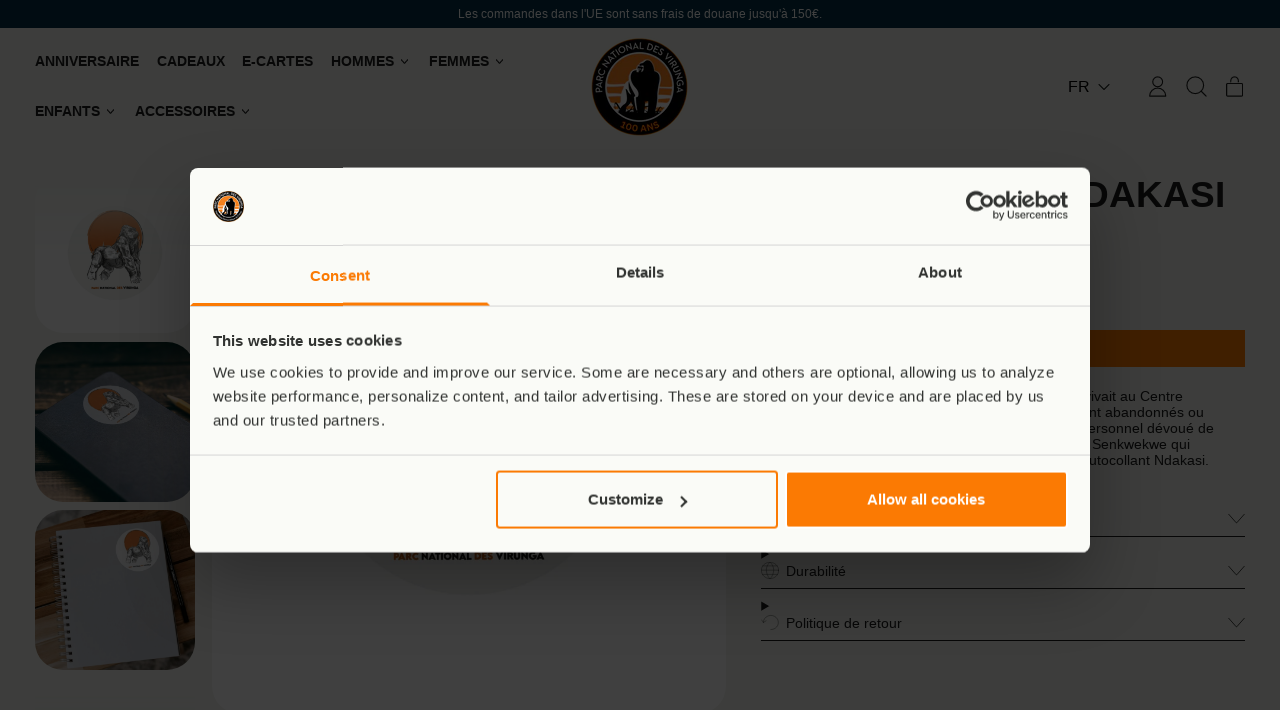

--- FILE ---
content_type: text/css
request_url: https://shop.virunga.org/cdn/shop/t/14/assets/base.bundle.css?v=55308791841548190341747062019
body_size: 13689
content:
/** Shopify CDN: Minification failed

Line 2695:19 Unexpected "-->"

**/
@font-face {
font-family: 'Akkurat';
src: url('{{ 'Akkurat.woff2' | asset_url }}') format('woff2'),
url('{{ 'Akkurat.woff' | asset_url }}') format('woff');
  font-weight: normal;
  font-style: normal;
}
p, a, body,span,li{
font-family: 'Akkurat', sans-serif !important;
}
h1,h2,h3,h4,h5,h6,footer{
  font-family: 'Akkurat', sans-serif !important;
  font-weight:bold !important;
  -webkit-text-stroke: black !important;
}



/*
! tailwindcss v3.3.3 | MIT License | https://tailwindcss.com
*//*
1. Prevent padding and border from affecting element width. (https://github.com/mozdevs/cssremedy/issues/4)
2. Allow adding a border to an element by just adding a border-width. (https://github.com/tailwindcss/tailwindcss/pull/116)
*/

*,
::before,
::after {
  box-sizing: border-box; /* 1 */
  border-width: 0; /* 2 */
  border-style: solid; /* 2 */
  border-color: #e5e7eb; /* 2 */
}

::before,
::after {
  --tw-content: '';
}

/*
1. Use a consistent sensible line-height in all browsers.
2. Prevent adjustments of font size after orientation changes in iOS.
3. Use a more readable tab size.
4. Use the user's configured `sans` font-family by default.
5. Use the user's configured `sans` font-feature-settings by default.
6. Use the user's configured `sans` font-variation-settings by default.
*/

html {
  line-height: 1.5; /* 1 */
  -webkit-text-size-adjust: 100%; /* 2 */ /* 3 */
  tab-size: 4; /* 3 */
  font-family: ui-sans-serif, system-ui, -apple-system, BlinkMacSystemFont, "Segoe UI", Roboto, "Helvetica Neue", Arial, "Noto Sans", sans-serif, "Apple Color Emoji", "Segoe UI Emoji", "Segoe UI Symbol", "Noto Color Emoji"; /* 4 */
  font-feature-settings: normal; /* 5 */
  font-variation-settings: normal; /* 6 */
}

/*
1. Remove the margin in all browsers.
2. Inherit line-height from `html` so users can set them as a class directly on the `html` element.
*/

body {
  margin: 0; /* 1 */
  line-height: inherit; /* 2 */
}

/*
1. Add the correct height in Firefox.
2. Correct the inheritance of border color in Firefox. (https://bugzilla.mozilla.org/show_bug.cgi?id=190655)
3. Ensure horizontal rules are visible by default.
*/

hr {
  height: 0; /* 1 */
  color: inherit; /* 2 */
  border-top-width: 1px; /* 3 */
}

/*
Add the correct text decoration in Chrome, Edge, and Safari.
*/

abbr:where([title]) {
  -webkit-text-decoration: underline dotted;
          text-decoration: underline dotted;
}

/*
Remove the default font size and weight for headings.
*/

h1,
h2,
h3,
h4,
h5,
h6 {
  font-size: inherit;
  font-weight: inherit;
}

/*
Reset links to optimize for opt-in styling instead of opt-out.
*/

a {
  color: inherit;
  text-decoration: inherit;
}

/*
Add the correct font weight in Edge and Safari.
*/

b,
strong {
  font-weight: bolder;
}

/*
1. Use the user's configured `mono` font family by default.
2. Correct the odd `em` font sizing in all browsers.
*/

code,
kbd,
samp,
pre {
  font-family: ui-monospace, SFMono-Regular, Menlo, Monaco, Consolas, "Liberation Mono", "Courier New", monospace; /* 1 */
  font-size: 1em; /* 2 */
}

/*
Add the correct font size in all browsers.
*/

small {
  font-size: 80%;
}

/*
Prevent `sub` and `sup` elements from affecting the line height in all browsers.
*/

sub,
sup {
  font-size: 75%;
  line-height: 0;
  position: relative;
  vertical-align: baseline;
}

sub {
  bottom: -0.25em;
}

sup {
  top: -0.5em;
}

/*
1. Remove text indentation from table contents in Chrome and Safari. (https://bugs.chromium.org/p/chromium/issues/detail?id=999088, https://bugs.webkit.org/show_bug.cgi?id=201297)
2. Correct table border color inheritance in all Chrome and Safari. (https://bugs.chromium.org/p/chromium/issues/detail?id=935729, https://bugs.webkit.org/show_bug.cgi?id=195016)
3. Remove gaps between table borders by default.
*/

table {
  text-indent: 0; /* 1 */
  border-color: inherit; /* 2 */
  border-collapse: collapse; /* 3 */
}

/*
1. Change the font styles in all browsers.
2. Remove the margin in Firefox and Safari.
3. Remove default padding in all browsers.
*/

button,
input,
optgroup,
select,
textarea {
  font-family: inherit; /* 1 */
  font-feature-settings: inherit; /* 1 */
  font-variation-settings: inherit; /* 1 */
  font-size: 100%; /* 1 */
  font-weight: inherit; /* 1 */
  line-height: inherit; /* 1 */
  color: inherit; /* 1 */
  margin: 0; /* 2 */
  padding: 0; /* 3 */
}

/*
Remove the inheritance of text transform in Edge and Firefox.
*/

button,
select {
  text-transform: none;
}

/*
1. Correct the inability to style clickable types in iOS and Safari.
2. Remove default button styles.
*/

button,
[type='button'],
[type='reset'],
[type='submit'] {
  -webkit-appearance: button; /* 1 */
  background-color: transparent; /* 2 */
  background-image: none; /* 2 */
}

/*
Use the modern Firefox focus style for all focusable elements.
*/

:-moz-focusring {
  outline: auto;
}

/*
Remove the additional `:invalid` styles in Firefox. (https://github.com/mozilla/gecko-dev/blob/2f9eacd9d3d995c937b4251a5557d95d494c9be1/layout/style/res/forms.css#L728-L737)
*/

:-moz-ui-invalid {
  box-shadow: none;
}

/*
Add the correct vertical alignment in Chrome and Firefox.
*/

progress {
  vertical-align: baseline;
}

/*
Correct the cursor style of increment and decrement buttons in Safari.
*/

::-webkit-inner-spin-button,
::-webkit-outer-spin-button {
  height: auto;
}

/*
1. Correct the odd appearance in Chrome and Safari.
2. Correct the outline style in Safari.
*/

[type='search'] {
  -webkit-appearance: textfield; /* 1 */
  outline-offset: -2px; /* 2 */
}

/*
Remove the inner padding in Chrome and Safari on macOS.
*/

::-webkit-search-decoration {
  -webkit-appearance: none;
}

/*
1. Correct the inability to style clickable types in iOS and Safari.
2. Change font properties to `inherit` in Safari.
*/

::-webkit-file-upload-button {
  -webkit-appearance: button; /* 1 */
  font: inherit; /* 2 */
}

/*
Add the correct display in Chrome and Safari.
*/

summary {
  display: list-item;
}

/*
Removes the default spacing and border for appropriate elements.
*/

blockquote,
dl,
dd,
h1,
h2,
h3,
h4,
h5,
h6,
hr,
figure,
p,
pre {
  margin: 0;
}

fieldset {
  margin: 0;
  padding: 0;
}

legend {
  padding: 0;
}

ol,
ul,
menu {
  list-style: none;
  margin: 0;
  padding: 0;
}

/*
Reset default styling for dialogs.
*/
dialog {
  padding: 0;
}

/*
Prevent resizing textareas horizontally by default.
*/

textarea {
  resize: vertical;
}

/*
1. Reset the default placeholder opacity in Firefox. (https://github.com/tailwindlabs/tailwindcss/issues/3300)
2. Set the default placeholder color to the user's configured gray 400 color.
*/

input::placeholder,
textarea::placeholder {
  opacity: 1; /* 1 */
  color: #9ca3af; /* 2 */
}

/*
Set the default cursor for buttons.
*/

button,
[role="button"] {
  cursor: pointer;
}

/*
Make sure disabled buttons don't get the pointer cursor.
*/
:disabled {
  cursor: default;
}

/*
1. Make replaced elements `display: block` by default. (https://github.com/mozdevs/cssremedy/issues/14)
2. Add `vertical-align: middle` to align replaced elements more sensibly by default. (https://github.com/jensimmons/cssremedy/issues/14#issuecomment-634934210)
   This can trigger a poorly considered lint error in some tools but is included by design.
*/

img,
svg,
video,
canvas,
audio,
iframe,
embed,
object {
  display: block; /* 1 */
  vertical-align: middle; /* 2 */
}

/*
Constrain images and videos to the parent width and preserve their intrinsic aspect ratio. (https://github.com/mozdevs/cssremedy/issues/14)
*/

img,
video {
  max-width: 100%;
  height: auto;
}

/* Make elements with the HTML hidden attribute stay hidden by default */
[hidden] {
  display: none;
}
  .font-heading {
    font-family: var(--heading-font-stack);
    font-weight: var(--heading-font-weight);
    font-style: var(--heading-font-style);
    text-transform: var(--heading-capitalize);
    letter-spacing: var(--heading-letterspacing);
    line-height: var(--line-height-heading);
  }
  
  .font-main {
    font-family: var(--main-font-stack);
    font-weight: var(--main-font-weight);
    font-style: var(--main-font-style);
    letter-spacing: 0;
    text-decoration: none;
  }

  .product-tile {
    text-transform: var(--product-tiles-text-transform);
  }
  summary {
  display: block;
  cursor: pointer;
}

  input,
  textarea,
  button {
  border-radius: 0px;
}

  .wrapper {
  padding-left: 1.25rem;
  padding-right: 1.25rem;
}

  @media (min-width: 990px) {

  .wrapper {
    padding-left: 2.5rem;
    padding-right: 2.5rem;
  }
}

*, ::before, ::after {
  --tw-border-spacing-x: 0;
  --tw-border-spacing-y: 0;
  --tw-translate-x: 0;
  --tw-translate-y: 0;
  --tw-rotate: 0;
  --tw-skew-x: 0;
  --tw-skew-y: 0;
  --tw-scale-x: 1;
  --tw-scale-y: 1;
  --tw-pan-x:  ;
  --tw-pan-y:  ;
  --tw-pinch-zoom:  ;
  --tw-scroll-snap-strictness: proximity;
  --tw-gradient-from-position:  ;
  --tw-gradient-via-position:  ;
  --tw-gradient-to-position:  ;
  --tw-ordinal:  ;
  --tw-slashed-zero:  ;
  --tw-numeric-figure:  ;
  --tw-numeric-spacing:  ;
  --tw-numeric-fraction:  ;
  --tw-ring-inset:  ;
  --tw-ring-offset-width: 0px;
  --tw-ring-offset-color: #fff;
  --tw-ring-color: rgb(59 130 246 / 0.5);
  --tw-ring-offset-shadow: 0 0 #0000;
  --tw-ring-shadow: 0 0 #0000;
  --tw-shadow: 0 0 #0000;
  --tw-shadow-colored: 0 0 #0000;
  --tw-blur:  ;
  --tw-brightness:  ;
  --tw-contrast:  ;
  --tw-grayscale:  ;
  --tw-hue-rotate:  ;
  --tw-invert:  ;
  --tw-saturate:  ;
  --tw-sepia:  ;
  --tw-drop-shadow:  ;
  --tw-backdrop-blur:  ;
  --tw-backdrop-brightness:  ;
  --tw-backdrop-contrast:  ;
  --tw-backdrop-grayscale:  ;
  --tw-backdrop-hue-rotate:  ;
  --tw-backdrop-invert:  ;
  --tw-backdrop-opacity:  ;
  --tw-backdrop-saturate:  ;
  --tw-backdrop-sepia:  ;
}

::-webkit-backdrop {
  --tw-border-spacing-x: 0;
  --tw-border-spacing-y: 0;
  --tw-translate-x: 0;
  --tw-translate-y: 0;
  --tw-rotate: 0;
  --tw-skew-x: 0;
  --tw-skew-y: 0;
  --tw-scale-x: 1;
  --tw-scale-y: 1;
  --tw-pan-x:  ;
  --tw-pan-y:  ;
  --tw-pinch-zoom:  ;
  --tw-scroll-snap-strictness: proximity;
  --tw-gradient-from-position:  ;
  --tw-gradient-via-position:  ;
  --tw-gradient-to-position:  ;
  --tw-ordinal:  ;
  --tw-slashed-zero:  ;
  --tw-numeric-figure:  ;
  --tw-numeric-spacing:  ;
  --tw-numeric-fraction:  ;
  --tw-ring-inset:  ;
  --tw-ring-offset-width: 0px;
  --tw-ring-offset-color: #fff;
  --tw-ring-color: rgb(59 130 246 / 0.5);
  --tw-ring-offset-shadow: 0 0 #0000;
  --tw-ring-shadow: 0 0 #0000;
  --tw-shadow: 0 0 #0000;
  --tw-shadow-colored: 0 0 #0000;
  --tw-blur:  ;
  --tw-brightness:  ;
  --tw-contrast:  ;
  --tw-grayscale:  ;
  --tw-hue-rotate:  ;
  --tw-invert:  ;
  --tw-saturate:  ;
  --tw-sepia:  ;
  --tw-drop-shadow:  ;
  --tw-backdrop-blur:  ;
  --tw-backdrop-brightness:  ;
  --tw-backdrop-contrast:  ;
  --tw-backdrop-grayscale:  ;
  --tw-backdrop-hue-rotate:  ;
  --tw-backdrop-invert:  ;
  --tw-backdrop-opacity:  ;
  --tw-backdrop-saturate:  ;
  --tw-backdrop-sepia:  ;
}

::backdrop {
  --tw-border-spacing-x: 0;
  --tw-border-spacing-y: 0;
  --tw-translate-x: 0;
  --tw-translate-y: 0;
  --tw-rotate: 0;
  --tw-skew-x: 0;
  --tw-skew-y: 0;
  --tw-scale-x: 1;
  --tw-scale-y: 1;
  --tw-pan-x:  ;
  --tw-pan-y:  ;
  --tw-pinch-zoom:  ;
  --tw-scroll-snap-strictness: proximity;
  --tw-gradient-from-position:  ;
  --tw-gradient-via-position:  ;
  --tw-gradient-to-position:  ;
  --tw-ordinal:  ;
  --tw-slashed-zero:  ;
  --tw-numeric-figure:  ;
  --tw-numeric-spacing:  ;
  --tw-numeric-fraction:  ;
  --tw-ring-inset:  ;
  --tw-ring-offset-width: 0px;
  --tw-ring-offset-color: #fff;
  --tw-ring-color: rgb(59 130 246 / 0.5);
  --tw-ring-offset-shadow: 0 0 #0000;
  --tw-ring-shadow: 0 0 #0000;
  --tw-shadow: 0 0 #0000;
  --tw-shadow-colored: 0 0 #0000;
  --tw-blur:  ;
  --tw-brightness:  ;
  --tw-contrast:  ;
  --tw-grayscale:  ;
  --tw-hue-rotate:  ;
  --tw-invert:  ;
  --tw-saturate:  ;
  --tw-sepia:  ;
  --tw-drop-shadow:  ;
  --tw-backdrop-blur:  ;
  --tw-backdrop-brightness:  ;
  --tw-backdrop-contrast:  ;
  --tw-backdrop-grayscale:  ;
  --tw-backdrop-hue-rotate:  ;
  --tw-backdrop-invert:  ;
  --tw-backdrop-opacity:  ;
  --tw-backdrop-saturate:  ;
  --tw-backdrop-sepia:  ;
}
.\!container {
  width: 100% !important;
}
.container {
  width: 100%;
}
@media (min-width: 375px) {

  .\!container {
    max-width: 375px !important;
  }

  .container {
    max-width: 375px;
  }
}
@media (min-width: 640px) {

  .\!container {
    max-width: 640px !important;
  }

  .container {
    max-width: 640px;
  }
}
@media (min-width: 768px) {

  .\!container {
    max-width: 768px !important;
  }

  .container {
    max-width: 768px;
  }
}
@media (min-width: 990px) {

  .\!container {
    max-width: 990px !important;
  }

  .container {
    max-width: 990px;
  }
}
@media (min-width: 1400px) {

  .\!container {
    max-width: 1400px !important;
  }

  .container {
    max-width: 1400px;
  }
}
.aspect-h-1 {
  --tw-aspect-h: 1;
}
.aspect-h-16 {
  --tw-aspect-h: 16;
}
.aspect-h-3 {
  --tw-aspect-h: 3;
}
.aspect-h-4 {
  --tw-aspect-h: 4;
}
.aspect-h-9 {
  --tw-aspect-h: 9;
}
.aspect-w-1 {
  aspect-ratio: var(--tw-aspect-w) / var(--tw-aspect-h);
  --tw-aspect-w: 1;
}
.aspect-w-10 {
  aspect-ratio: var(--tw-aspect-w) / var(--tw-aspect-h);
  --tw-aspect-w: 10;
}
.aspect-w-16 {
  aspect-ratio: var(--tw-aspect-w) / var(--tw-aspect-h);
  --tw-aspect-w: 16;
}
.aspect-w-2 {
  aspect-ratio: var(--tw-aspect-w) / var(--tw-aspect-h);
  --tw-aspect-w: 2;
}
.aspect-w-2\.35 {
  aspect-ratio: var(--tw-aspect-w) / var(--tw-aspect-h);
  --tw-aspect-w: 2.35;
}
.aspect-w-3 {
  aspect-ratio: var(--tw-aspect-w) / var(--tw-aspect-h);
  --tw-aspect-w: 3;
}
.aspect-w-4 {
  aspect-ratio: var(--tw-aspect-w) / var(--tw-aspect-h);
  --tw-aspect-w: 4;
}
.aspect-w-9 {
  aspect-ratio: var(--tw-aspect-w) / var(--tw-aspect-h);
  --tw-aspect-w: 9;
}
/*
  Button face
  */
.btn,
  .push-btn-surface,
  .shopify-payment-button__button--unbranded::before {
  position: relative;
  display: inline-block;
  cursor: pointer;
  border-radius: var(--button-border-radius);
  padding-left: 1rem;
  padding-right: 1rem;
  padding-top: 0.75rem;
  padding-bottom: 0.75rem;
  text-align: center;
  font-size: var(--font-size-base);
  line-height: var(--base-line-height);
    text-transform: var(--button-text-transform);
    background: rgb(var(--color-button-background));
    color: rgb(var(--color-button-text));
    box-shadow: inset 0 0 0 var(--button-border-width)
      rgb(var(--color-button-border));
    box-sizing: border-box;
    transition: transform 0.1s cubic-bezier(0.215, 0.61, 0.355, 1);
    font-weight: var(--main-font-weight);
}
/*
  Button shadow
  */
.btn::after,
  .push-btn::after,
  .shopify-payment-button__button::after {
    content: '';
    position: absolute;
    top: var(--button-drop-shadow-top-size);
    left: var(--button-drop-shadow-left-size);
    height: 100%;
    width: 100%;
    border-radius: var(--button-border-radius);
    display: var(--button-shadow-display);
    background-color: rgb(var(--color-button-shadow));
    background-image: var(--color-button-shadow);
    border-width: var(--button-shadow-border-width);
    border-color: rgb(var(--color-button-border));
    z-index: -1;
  }
.push-btn--no-shadow::after {
    display: none;
  }
/*
  Helper class for secondary style
  */
.push-btn-surface--secondary {
  --tw-bg-opacity: 1;
  background-color: rgba(var(--color-scheme-secondary-background), var(--tw-bg-opacity));
  --tw-text-opacity: 1;
  color: rgba(var(--color-scheme-text), var(--tw-text-opacity));
    box-shadow: inset 0 0 0 var(--input-border-width)
      rgb(var(--color-button-border));
}
/*
  Relative classes needed for shadows
  */
.push-btn {
    position: relative;
  }
/*
  Hover effect
  */
.push-btn:hover .push-btn-surface {
    transform: translate(
      var(--button-hover-left-size),
      var(--button-hover-top-size)
    );
  }
/*
  Pop effect - this is used when push effect isn't desirable.. e.g. rows of buttons
  */
.push-btn--pop:hover .push-btn-surface {
    transform: translate(
      calc(var(--button-hover-left-size) * -0.5),
      calc(var(--button-hover-top-size) * -0.5)
    );
  }
.push-btn .push-btn-surface:not(input[type=submit]) {
    pointer-events: none;
  }
input[type='text'],
  input[type='email'],
  input[type='tel'],
  input[type='password'],
  .input,
  select {
  position: relative;
  display: inline-block;
  cursor: pointer;
  -webkit-appearance: none;
          appearance: none;
  border-radius: var(--button-border-radius);
  padding-left: 1rem;
  padding-right: 1rem;
  padding-top: 0.75rem;
  padding-bottom: 0.75rem;
  font-size: var(--font-size-base);
  line-height: var(--base-line-height);
    box-shadow: inset 0 0 0 var(--input-border-width)
      rgb(var(--color-button-border));
    box-sizing: border-box;
    background-color: rgb(var(--color-scheme-secondary-background));
}
.sr-only {
  position: absolute;
  width: 1px;
  height: 1px;
  padding: 0;
  margin: -1px;
  overflow: hidden;
  clip: rect(0, 0, 0, 0);
  white-space: nowrap;
  border-width: 0;
}
.pointer-events-none {
  pointer-events: none;
}
.\!visible {
  visibility: visible !important;
}
.visible {
  visibility: visible;
}
.invisible {
  visibility: hidden;
}
.collapse {
  visibility: collapse;
}
.static {
  position: static;
}
.fixed {
  position: fixed;
}
.absolute {
  position: absolute;
}
.relative {
  position: relative;
}
.sticky {
  position: sticky;
}
.inset-0 {
  inset: 0px;
}
.-bottom-1 {
  bottom: -0.25rem;
}
.-bottom-1\.5 {
  bottom: -0.375rem;
}
.-right-1 {
  right: -0.25rem;
}
.-right-1\.5 {
  right: -0.375rem;
}
.bottom-0 {
  bottom: 0px;
}
.bottom-8 {
  bottom: 2rem;
}
.left-0 {
  left: 0px;
}
.left-1\/2 {
  left: 50%;
}
.left-\[20\%\] {
  left: 20%;
}
.left-\[40\%\] {
  left: 40%;
}
.left-\[60\%\] {
  left: 60%;
}
.left-\[80\%\] {
  left: 80%;
}
.right-0 {
  right: 0px;
}
.right-1 {
  right: 0.25rem;
}
.right-2 {
  right: 0.5rem;
}
.right-2\.5 {
  right: 0.625rem;
}
.top-0 {
  top: 0px;
}
.top-1 {
  top: 0.25rem;
}
.top-1\/2 {
  top: 50%;
}
.top-2 {
  top: 0.5rem;
}
.top-2\.5 {
  top: 0.625rem;
}
.isolate {
  isolation: isolate;
}
.z-0 {
  z-index: 0;
}
.z-10 {
  z-index: 10;
}
.z-20 {
  z-index: 20;
}
.z-30 {
  z-index: 30;
}
.z-40 {
  z-index: 40;
}
.z-50 {
  z-index: 50;
}
.z-\[-1\] {
  z-index: -1;
}
.z-\[2\] {
  z-index: 2;
}
.z-product-modal {
  z-index: 100;
}
.z-shape-divider {
  z-index: 20;
}
.z-sticker {
  z-index: 30;
}
.col-span-1 {
  grid-column: span 1 / span 1;
}
.col-span-14 {
  grid-column: span 14 / span 14;
}
.col-span-2 {
  grid-column: span 2 / span 2;
}
.col-span-3 {
  grid-column: span 3 / span 3;
}
.col-span-4 {
  grid-column: span 4 / span 4;
}
.col-span-6 {
  grid-column: span 6 / span 6;
}
.col-span-8 {
  grid-column: span 8 / span 8;
}
.col-span-full {
  grid-column: 1 / -1;
}
.col-start-4 {
  grid-column-start: 4;
}
.row-span-2 {
  grid-row: span 2 / span 2;
}
.row-start-1 {
  grid-row-start: 1;
}
.row-start-2 {
  grid-row-start: 2;
}
.row-start-3 {
  grid-row-start: 3;
}
.-m-1 {
  margin: -0.25rem;
}
.m-0 {
  margin: 0px;
}
.m-auto {
  margin: auto;
}
.-mx-1 {
  margin-left: -0.25rem;
  margin-right: -0.25rem;
}
.-mx-2 {
  margin-left: -0.5rem;
  margin-right: -0.5rem;
}
.-mx-2\.5 {
  margin-left: -0.625rem;
  margin-right: -0.625rem;
}
.-mx-5 {
  margin-left: -1.25rem;
  margin-right: -1.25rem;
}
.mx-1 {
  margin-left: 0.25rem;
  margin-right: 0.25rem;
}
.mx-2 {
  margin-left: 0.5rem;
  margin-right: 0.5rem;
}
.mx-5 {
  margin-left: 1.25rem;
  margin-right: 1.25rem;
}
.mx-auto {
  margin-left: auto;
  margin-right: auto;
}
.my-1 {
  margin-top: 0.25rem;
  margin-bottom: 0.25rem;
}
.my-2 {
  margin-top: 0.5rem;
  margin-bottom: 0.5rem;
}
.my-3 {
  margin-top: 0.75rem;
  margin-bottom: 0.75rem;
}
.my-5 {
  margin-top: 1.25rem;
  margin-bottom: 1.25rem;
}
.my-8 {
  margin-top: 2rem;
  margin-bottom: 2rem;
}
.my-auto {
  margin-top: auto;
  margin-bottom: auto;
}
.-mb-shape-divider {
  margin-bottom: calc(var(--shape-divider-offset) * -1);
}
.-ml-0 {
  margin-left: -0px;
}
.-ml-0\.5 {
  margin-left: -0.125rem;
}
.-mr-2 {
  margin-right: -0.5rem;
}
.-mr-2\.5 {
  margin-right: -0.625rem;
}
.-mt-0 {
  margin-top: -0px;
}
.-mt-0\.5 {
  margin-top: -0.125rem;
}
.-mt-2 {
  margin-top: -0.5rem;
}
.-mt-2\.5 {
  margin-top: -0.625rem;
}
.-mt-5 {
  margin-top: -1.25rem;
}
.-mt-shape-divider {
  margin-top: calc(var(--shape-divider-offset) * -1);
}
.mb-1 {
  margin-bottom: 0.25rem;
}
.mb-10 {
  margin-bottom: 2.5rem;
}
.mb-2 {
  margin-bottom: 0.5rem;
}
.mb-2\.5 {
  margin-bottom: 0.625rem;
}
.mb-4 {
  margin-bottom: 1rem;
}
.mb-5 {
  margin-bottom: 1.25rem;
}
.mb-8 {
  margin-bottom: 2rem;
}
.ml-1 {
  margin-left: 0.25rem;
}
.ml-2 {
  margin-left: 0.5rem;
}
.ml-2\.5 {
  margin-left: 0.625rem;
}
.ml-5 {
  margin-left: 1.25rem;
}
.ml-\[0\.1rem\] {
  margin-left: 0.1rem;
}
.ml-auto {
  margin-left: auto;
}
.mr-1 {
  margin-right: 0.25rem;
}
.mr-1\.5 {
  margin-right: 0.375rem;
}
.mr-10 {
  margin-right: 2.5rem;
}
.mr-2 {
  margin-right: 0.5rem;
}
.mr-4 {
  margin-right: 1rem;
}
.mr-5 {
  margin-right: 1.25rem;
}
.mr-auto {
  margin-right: auto;
}
.mt-1 {
  margin-top: 0.25rem;
}
.mt-1\.5 {
  margin-top: 0.375rem;
}
.mt-10 {
  margin-top: 2.5rem;
}
.mt-2 {
  margin-top: 0.5rem;
}
.mt-2\.5 {
  margin-top: 0.625rem;
}
.mt-4 {
  margin-top: 1rem;
}
.mt-5 {
  margin-top: 1.25rem;
}
.mt-8 {
  margin-top: 2rem;
}
.mt-\[\.0625rem\] {
  margin-top: .0625rem;
}
.mt-\[\.225rem\] {
  margin-top: .225rem;
}
.mt-auto {
  margin-top: auto;
}
.block {
  display: block;
}
.inline-block {
  display: inline-block;
}
.inline {
  display: inline;
}
.flex {
  display: flex;
}
.inline-flex {
  display: inline-flex;
}
.table {
  display: table;
}
.table-caption {
  display: table-caption;
}
.table-cell {
  display: table-cell;
}
.table-column {
  display: table-column;
}
.table-column-group {
  display: table-column-group;
}
.table-footer-group {
  display: table-footer-group;
}
.table-header-group {
  display: table-header-group;
}
.table-row-group {
  display: table-row-group;
}
.table-row {
  display: table-row;
}
.grid {
  display: grid;
}
.contents {
  display: contents;
}
.list-item {
  display: list-item;
}
.hidden {
  display: none;
}
.h-0 {
  height: 0px;
}
.h-0\.5 {
  height: 0.125rem;
}
.h-10 {
  height: 2.5rem;
}
.h-16 {
  height: 4rem;
}
.h-2 {
  height: 0.5rem;
}
.h-24 {
  height: 6rem;
}
.h-3 {
  height: 0.75rem;
}
.h-4 {
  height: 1rem;
}
.h-5 {
  height: 1.25rem;
}
.h-6 {
  height: 1.5rem;
}
.h-8 {
  height: 2rem;
}
.h-\[var\(--input-border-width\)\] {
  height: var(--input-border-width);
}
.h-auto {
  height: auto;
}
.h-full {
  height: 100%;
}
.h-screen {
  height: 100vh;
}
.max-h-full {
  max-height: 100%;
}
.max-h-three-quarters-screen-height {
  max-height: 75vh;
}
.min-h-screen {
  min-height: 100vh;
}
.w-0 {
  width: 0px;
}
.w-1\/2 {
  width: 50%;
}
.w-1\/3 {
  width: 33.333333%;
}
.w-1\/5 {
  width: 20%;
}
.w-10 {
  width: 2.5rem;
}
.w-10\/12 {
  width: 83.333333%;
}
.w-11\/12 {
  width: 91.666667%;
}
.w-12 {
  width: 3rem;
}
.w-2 {
  width: 0.5rem;
}
.w-2\.5 {
  width: 0.625rem;
}
.w-3 {
  width: 0.75rem;
}
.w-3\/5 {
  width: 60%;
}
.w-4 {
  width: 1rem;
}
.w-4\/5 {
  width: 80%;
}
.w-40 {
  width: 10rem;
}
.w-5 {
  width: 1.25rem;
}
.w-6 {
  width: 1.5rem;
}
.w-8 {
  width: 2rem;
}
.w-auto {
  width: auto;
}
.w-full {
  width: 100%;
}
.min-w-\[0\] {
  min-width: 0;
}
.min-w-\[2\.5rem\] {
  min-width: 2.5rem;
}
.min-w-full {
  min-width: 100%;
}
.max-w-2xl {
  max-width: 42rem;
}
.max-w-3xl {
  max-width: 48rem;
}
.max-w-4xl {
  max-width: 56rem;
}
.max-w-5xl {
  max-width: 64rem;
}
.max-w-7xl {
  max-width: 80rem;
}
.max-w-\[12rem\] {
  max-width: 12rem;
}
.max-w-\[20rem\] {
  max-width: 20rem;
}
.max-w-\[3rem\] {
  max-width: 3rem;
}
.max-w-full {
  max-width: 100%;
}
.max-w-lg {
  max-width: 32rem;
}
.max-w-md {
  max-width: 28rem;
}
.max-w-min {
  max-width: min-content;
}
.max-w-none {
  max-width: none;
}
.max-w-site {
  max-width: var(--max-site-width);
}
.max-w-sm {
  max-width: 24rem;
}
.max-w-xl {
  max-width: 36rem;
}
.max-w-xs {
  max-width: 20rem;
}
.flex-1 {
  flex: 1 1 0%;
}
.flex-auto {
  flex: 1 1 auto;
}
.flex-shrink-0 {
  flex-shrink: 0;
}
.shrink-0 {
  flex-shrink: 0;
}
.flex-grow {
  flex-grow: 1;
}
.flex-grow-0 {
  flex-grow: 0;
}
.grow {
  flex-grow: 1;
}
.grow-0 {
  flex-grow: 0;
}
.basis-5 {
  flex-basis: 1.25rem;
}
.table-fixed {
  table-layout: fixed;
}
.border-collapse {
  border-collapse: collapse;
}
.origin-center {
  transform-origin: center;
}
.origin-top-left {
  transform-origin: top left;
}
.-translate-x-1\/2 {
  --tw-translate-x: -50%;
  transform: translate(var(--tw-translate-x), var(--tw-translate-y)) rotate(var(--tw-rotate)) skewX(var(--tw-skew-x)) skewY(var(--tw-skew-y)) scaleX(var(--tw-scale-x)) scaleY(var(--tw-scale-y));
}
.-translate-x-full {
  --tw-translate-x: -100%;
  transform: translate(var(--tw-translate-x), var(--tw-translate-y)) rotate(var(--tw-rotate)) skewX(var(--tw-skew-x)) skewY(var(--tw-skew-y)) scaleX(var(--tw-scale-x)) scaleY(var(--tw-scale-y));
}
.-translate-y-1\/2 {
  --tw-translate-y: -50%;
  transform: translate(var(--tw-translate-x), var(--tw-translate-y)) rotate(var(--tw-rotate)) skewX(var(--tw-skew-x)) skewY(var(--tw-skew-y)) scaleX(var(--tw-scale-x)) scaleY(var(--tw-scale-y));
}
.-translate-y-4 {
  --tw-translate-y: -1rem;
  transform: translate(var(--tw-translate-x), var(--tw-translate-y)) rotate(var(--tw-rotate)) skewX(var(--tw-skew-x)) skewY(var(--tw-skew-y)) scaleX(var(--tw-scale-x)) scaleY(var(--tw-scale-y));
}
.-translate-y-full {
  --tw-translate-y: -100%;
  transform: translate(var(--tw-translate-x), var(--tw-translate-y)) rotate(var(--tw-rotate)) skewX(var(--tw-skew-x)) skewY(var(--tw-skew-y)) scaleX(var(--tw-scale-x)) scaleY(var(--tw-scale-y));
}
.translate-x-0 {
  --tw-translate-x: 0px;
  transform: translate(var(--tw-translate-x), var(--tw-translate-y)) rotate(var(--tw-rotate)) skewX(var(--tw-skew-x)) skewY(var(--tw-skew-y)) scaleX(var(--tw-scale-x)) scaleY(var(--tw-scale-y));
}
.translate-x-\[99\.95\%\] {
  --tw-translate-x: 99.95%;
  transform: translate(var(--tw-translate-x), var(--tw-translate-y)) rotate(var(--tw-rotate)) skewX(var(--tw-skew-x)) skewY(var(--tw-skew-y)) scaleX(var(--tw-scale-x)) scaleY(var(--tw-scale-y));
}
.translate-x-full {
  --tw-translate-x: 100%;
  transform: translate(var(--tw-translate-x), var(--tw-translate-y)) rotate(var(--tw-rotate)) skewX(var(--tw-skew-x)) skewY(var(--tw-skew-y)) scaleX(var(--tw-scale-x)) scaleY(var(--tw-scale-y));
}
.translate-y-4 {
  --tw-translate-y: 1rem;
  transform: translate(var(--tw-translate-x), var(--tw-translate-y)) rotate(var(--tw-rotate)) skewX(var(--tw-skew-x)) skewY(var(--tw-skew-y)) scaleX(var(--tw-scale-x)) scaleY(var(--tw-scale-y));
}
.translate-y-\[calc\(100\%-var\(--drop-down-offset\)\)\] {
  --tw-translate-y: calc(100% - var(--drop-down-offset));
  transform: translate(var(--tw-translate-x), var(--tw-translate-y)) rotate(var(--tw-rotate)) skewX(var(--tw-skew-x)) skewY(var(--tw-skew-y)) scaleX(var(--tw-scale-x)) scaleY(var(--tw-scale-y));
}
.translate-y-\[calc\(100\%-var\(--section-border-thickness\)\)\] {
  --tw-translate-y: calc(100% - var(--section-border-thickness));
  transform: translate(var(--tw-translate-x), var(--tw-translate-y)) rotate(var(--tw-rotate)) skewX(var(--tw-skew-x)) skewY(var(--tw-skew-y)) scaleX(var(--tw-scale-x)) scaleY(var(--tw-scale-y));
}
.translate-y-full {
  --tw-translate-y: 100%;
  transform: translate(var(--tw-translate-x), var(--tw-translate-y)) rotate(var(--tw-rotate)) skewX(var(--tw-skew-x)) skewY(var(--tw-skew-y)) scaleX(var(--tw-scale-x)) scaleY(var(--tw-scale-y));
}
.-rotate-45 {
  --tw-rotate: -45deg;
  transform: translate(var(--tw-translate-x), var(--tw-translate-y)) rotate(var(--tw-rotate)) skewX(var(--tw-skew-x)) skewY(var(--tw-skew-y)) scaleX(var(--tw-scale-x)) scaleY(var(--tw-scale-y));
}
.rotate-180 {
  --tw-rotate: 180deg;
  transform: translate(var(--tw-translate-x), var(--tw-translate-y)) rotate(var(--tw-rotate)) skewX(var(--tw-skew-x)) skewY(var(--tw-skew-y)) scaleX(var(--tw-scale-x)) scaleY(var(--tw-scale-y));
}
.scale-\[1\.01\] {
  --tw-scale-x: 1.01;
  --tw-scale-y: 1.01;
  transform: translate(var(--tw-translate-x), var(--tw-translate-y)) rotate(var(--tw-rotate)) skewX(var(--tw-skew-x)) skewY(var(--tw-skew-y)) scaleX(var(--tw-scale-x)) scaleY(var(--tw-scale-y));
}
.-scale-x-\[1\] {
  --tw-scale-x: -1;
  transform: translate(var(--tw-translate-x), var(--tw-translate-y)) rotate(var(--tw-rotate)) skewX(var(--tw-skew-x)) skewY(var(--tw-skew-y)) scaleX(var(--tw-scale-x)) scaleY(var(--tw-scale-y));
}
.transform {
  transform: translate(var(--tw-translate-x), var(--tw-translate-y)) rotate(var(--tw-rotate)) skewX(var(--tw-skew-x)) skewY(var(--tw-skew-y)) scaleX(var(--tw-scale-x)) scaleY(var(--tw-scale-y));
}
.cursor-not-allowed {
  cursor: not-allowed;
}
.cursor-pointer {
  cursor: pointer;
}
.cursor-progress {
  cursor: progress;
}
.cursor-zoom-in {
  cursor: zoom-in;
}
.resize {
  resize: both;
}
.scroll-pb-5 {
  scroll-padding-bottom: 1.25rem;
}
.list-none {
  list-style-type: none;
}
.appearance-none {
  -webkit-appearance: none;
          appearance: none;
}
.grid-flow-row-dense {
  grid-auto-flow: row dense;
}
.auto-rows-max {
  grid-auto-rows: max-content;
}
.grid-cols-1 {
  grid-template-columns: repeat(1, minmax(0, 1fr));
}
.grid-cols-10 {
  grid-template-columns: repeat(10, minmax(0, 1fr));
}
.grid-cols-11 {
  grid-template-columns: repeat(11, minmax(0, 1fr));
}
.grid-cols-12 {
  grid-template-columns: repeat(12, minmax(0, 1fr));
}
.grid-cols-14 {
  grid-template-columns: repeat(14, minmax(0, 1fr));
}
.grid-cols-2 {
  grid-template-columns: repeat(2, minmax(0, 1fr));
}
.grid-cols-3 {
  grid-template-columns: repeat(3, minmax(0, 1fr));
}
.grid-cols-4 {
  grid-template-columns: repeat(4, minmax(0, 1fr));
}
.grid-cols-5 {
  grid-template-columns: repeat(5, minmax(0, 1fr));
}
.grid-cols-6 {
  grid-template-columns: repeat(6, minmax(0, 1fr));
}
.grid-cols-7 {
  grid-template-columns: repeat(7, minmax(0, 1fr));
}
.grid-cols-8 {
  grid-template-columns: repeat(8, minmax(0, 1fr));
}
.grid-cols-9 {
  grid-template-columns: repeat(9, minmax(0, 1fr));
}
.grid-cols-none {
  grid-template-columns: none;
}
.flex-row {
  flex-direction: row;
}
.flex-col {
  flex-direction: column;
}
.flex-wrap {
  flex-wrap: wrap;
}
.flex-nowrap {
  flex-wrap: nowrap;
}
.place-content-center {
  place-content: center;
}
.items-start {
  align-items: flex-start;
}
.items-end {
  align-items: flex-end;
}
.items-center {
  align-items: center;
}
.items-stretch {
  align-items: stretch;
}
.justify-start {
  justify-content: flex-start;
}
.justify-end {
  justify-content: flex-end;
}
.justify-center {
  justify-content: center;
}
.justify-between {
  justify-content: space-between;
}
.gap-1 {
  gap: 0.25rem;
}
.gap-10 {
  gap: 2.5rem;
}
.gap-2 {
  gap: 0.5rem;
}
.gap-2\.5 {
  gap: 0.625rem;
}
.gap-4 {
  gap: 1rem;
}
.gap-5 {
  gap: 1.25rem;
}
.gap-theme {
  gap: var(--grid-gap);
}
.space-y-1 > :not([hidden]) ~ :not([hidden]) {
  --tw-space-y-reverse: 0;
  margin-top: calc(0.25rem * calc(1 - var(--tw-space-y-reverse)));
  margin-bottom: calc(0.25rem * var(--tw-space-y-reverse));
}
.space-y-1\.5 > :not([hidden]) ~ :not([hidden]) {
  --tw-space-y-reverse: 0;
  margin-top: calc(0.375rem * calc(1 - var(--tw-space-y-reverse)));
  margin-bottom: calc(0.375rem * var(--tw-space-y-reverse));
}
.space-y-2 > :not([hidden]) ~ :not([hidden]) {
  --tw-space-y-reverse: 0;
  margin-top: calc(0.5rem * calc(1 - var(--tw-space-y-reverse)));
  margin-bottom: calc(0.5rem * var(--tw-space-y-reverse));
}
.space-y-2\.5 > :not([hidden]) ~ :not([hidden]) {
  --tw-space-y-reverse: 0;
  margin-top: calc(0.625rem * calc(1 - var(--tw-space-y-reverse)));
  margin-bottom: calc(0.625rem * var(--tw-space-y-reverse));
}
.space-y-3 > :not([hidden]) ~ :not([hidden]) {
  --tw-space-y-reverse: 0;
  margin-top: calc(0.75rem * calc(1 - var(--tw-space-y-reverse)));
  margin-bottom: calc(0.75rem * var(--tw-space-y-reverse));
}
.space-y-5 > :not([hidden]) ~ :not([hidden]) {
  --tw-space-y-reverse: 0;
  margin-top: calc(1.25rem * calc(1 - var(--tw-space-y-reverse)));
  margin-bottom: calc(1.25rem * var(--tw-space-y-reverse));
}
.space-y-double-section-vertical-spacing > :not([hidden]) ~ :not([hidden]) {
  --tw-space-y-reverse: 0;
  margin-top: calc(calc(var(--section-vertical-spacing)*2) * calc(1 - var(--tw-space-y-reverse)));
  margin-bottom: calc(calc(var(--section-vertical-spacing)*2) * var(--tw-space-y-reverse));
}
.justify-self-start {
  justify-self: start;
}
.justify-self-end {
  justify-self: end;
}
.overflow-auto {
  overflow: auto;
}
.overflow-hidden {
  overflow: hidden;
}
.overflow-y-auto {
  overflow-y: auto;
}
.overflow-x-scroll {
  overflow-x: scroll;
}
.truncate {
  overflow: hidden;
  text-overflow: ellipsis;
  white-space: nowrap;
}
.whitespace-nowrap {
  white-space: nowrap;
}
.break-words {
  overflow-wrap: break-word;
}
.break-all {
  word-break: break-all;
}
.rounded-button {
  border-radius: var(--button-border-radius);
}
.rounded-full {
  border-radius: 9999px;
}
.border {
  border-width: 1px;
}
.border-0 {
  border-width: 0;
}
.border-1 {
  border-width: 1px;
}
.border-2 {
  border-width: 2px;
}
.border-3 {
  border-width: 3px;
}
.border-4 {
  border-width: 4px;
}
.border-5 {
  border-width: 5px;
}
.border-button {
  border-width: var(--button-border-width);
}
.border-input {
  border-width: var(--input-border-width);
}
.border-section {
  border-width: var(--section-border-thickness);
}
.border-b-1 {
  border-bottom-width: 1px;
}
.border-b-2 {
  border-bottom-width: 2px;
}
.border-b-input {
  border-bottom-width: var(--input-border-width);
}
.border-b-section {
  border-bottom-width: var(--section-border-thickness);
}
.border-l-section {
  border-left-width: var(--section-border-thickness);
}
.border-r-input {
  border-right-width: var(--input-border-width);
}
.border-r-section {
  border-right-width: var(--section-border-thickness);
}
.border-t-1 {
  border-top-width: 1px;
}
.border-t-2 {
  border-top-width: 2px;
}
.border-t-input {
  border-top-width: var(--input-border-width);
}
.border-t-section {
  border-top-width: var(--section-border-thickness);
}
.border-dashed {
  border-style: dashed;
}
.border-border {
  --tw-border-opacity: 1;
  border-color: rgba(var(--color-border), var(--tw-border-opacity));
}
.border-scheme-accent-1 {
  --tw-border-opacity: 1;
  border-color: rgba(var(--color-scheme-accent-1), var(--tw-border-opacity));
}
.border-scheme-error {
  --tw-border-opacity: 1;
  border-color: rgb(245 0 0 / var(--tw-border-opacity));
}
.border-scheme-text {
  --tw-border-opacity: 1;
  border-color: rgba(var(--color-scheme-text), var(--tw-border-opacity));
}
.border-transparent {
  border-color: transparent;
}
.border-b-scheme-text {
  --tw-border-opacity: 1;
  border-bottom-color: rgba(var(--color-scheme-text), var(--tw-border-opacity));
}
.border-opacity-10 {
  --tw-border-opacity: 0.1;
}
.border-opacity-5 {
  --tw-border-opacity: 0.05;
}
.bg-black {
  --tw-bg-opacity: 1;
  background-color: rgb(0 0 0 / var(--tw-bg-opacity));
}
.bg-current {
  background-color: currentColor;
}
.bg-neutral-100 {
  --tw-bg-opacity: 1;
  background-color: rgb(245 245 245 / var(--tw-bg-opacity));
}
.bg-scheme-accent-1 {
  --tw-bg-opacity: 1;
  background-color: rgba(var(--color-scheme-accent-1), var(--tw-bg-opacity));
}
.bg-scheme-accent-2 {
  --tw-bg-opacity: 1;
  background-color: rgba(var(--color-scheme-accent-2), var(--tw-bg-opacity));
}
.bg-scheme-background {
  --tw-bg-opacity: 1;
  background-color: rgba(var(--color-scheme-background), var(--tw-bg-opacity));
}
.bg-scheme-card {
  --tw-bg-opacity: 1;
  background-color: rgba(var(--color-scheme-card), var(--tw-bg-opacity));
}
.bg-scheme-secondary-background {
  --tw-bg-opacity: 1;
  background-color: rgba(var(--color-scheme-secondary-background), var(--tw-bg-opacity));
}
.bg-scheme-text {
  --tw-bg-opacity: 1;
  background-color: rgba(var(--color-scheme-text), var(--tw-bg-opacity));
}
.bg-scheme-text\/0 {
  background-color: rgba(var(--color-scheme-text), 0);
}
.bg-scheme-text\/75 {
  background-color: rgba(var(--color-scheme-text), 0.75);
}
.bg-scheme-text\/80 {
  background-color: rgba(var(--color-scheme-text), 0.8);
}
.bg-transparent {
  background-color: transparent;
}
.bg-white {
  --tw-bg-opacity: 1;
  background-color: rgb(255 255 255 / var(--tw-bg-opacity));
}
.bg-yellow-500 {
  --tw-bg-opacity: 1;
  background-color: rgb(234 179 8 / var(--tw-bg-opacity));
}
.bg-gradient-to-b {
  background-image: linear-gradient(to bottom, var(--tw-gradient-stops));
}
.bg-gradient-to-t {
  background-image: linear-gradient(to top, var(--tw-gradient-stops));
}
.bg-scheme-gradient {
  background-image: var(--color-scheme-gradient);
}
.from-scheme-background {
  --tw-gradient-from: rgb(var(--color-scheme-background)) var(--tw-gradient-from-position);
  --tw-gradient-to: rgba(var(--color-scheme-background), 0) var(--tw-gradient-to-position);
  --tw-gradient-stops: var(--tw-gradient-from), var(--tw-gradient-to);
}
.to-transparent {
  --tw-gradient-to: transparent var(--tw-gradient-to-position);
}
.bg-cover {
  background-size: cover;
}
.fill-current {
  fill: currentColor;
}
.stroke-01 {
  stroke-width: 0.1;
}
.object-cover {
  object-fit: cover;
}
.p-0 {
  padding: 0px;
}
.p-0\.5 {
  padding: 0.125rem;
}
.p-1 {
  padding: 0.25rem;
}
.p-2 {
  padding: 0.5rem;
}
.p-2\.5 {
  padding: 0.625rem;
}
.p-4 {
  padding: 1rem;
}
.p-5 {
  padding: 1.25rem;
}
.p-\[2px\] {
  padding: 2px;
}
.px-1 {
  padding-left: 0.25rem;
  padding-right: 0.25rem;
}
.px-1\.5 {
  padding-left: 0.375rem;
  padding-right: 0.375rem;
}
.px-2 {
  padding-left: 0.5rem;
  padding-right: 0.5rem;
}
.px-2\.5 {
  padding-left: 0.625rem;
  padding-right: 0.625rem;
}
.px-3 {
  padding-left: 0.75rem;
  padding-right: 0.75rem;
}
.px-5 {
  padding-left: 1.25rem;
  padding-right: 1.25rem;
}
.px-section {
  padding-left: var(--section-x-padding);
  padding-right: var(--section-x-padding);
}
.py-0 {
  padding-top: 0px;
  padding-bottom: 0px;
}
.py-0\.5 {
  padding-top: 0.125rem;
  padding-bottom: 0.125rem;
}
.py-1 {
  padding-top: 0.25rem;
  padding-bottom: 0.25rem;
}
.py-1\.5 {
  padding-top: 0.375rem;
  padding-bottom: 0.375rem;
}
.py-10 {
  padding-top: 2.5rem;
  padding-bottom: 2.5rem;
}
.py-12 {
  padding-top: 3rem;
  padding-bottom: 3rem;
}
.py-2 {
  padding-top: 0.5rem;
  padding-bottom: 0.5rem;
}
.py-2\.5 {
  padding-top: 0.625rem;
  padding-bottom: 0.625rem;
}
.py-4 {
  padding-top: 1rem;
  padding-bottom: 1rem;
}
.py-5 {
  padding-top: 1.25rem;
  padding-bottom: 1.25rem;
}
.py-8 {
  padding-top: 2rem;
  padding-bottom: 2rem;
}
.py-section-vertical-spacing {
  padding-top: var(--section-vertical-spacing);
  padding-bottom: var(--section-vertical-spacing);
}
.pb-1 {
  padding-bottom: 0.25rem;
}
.pb-12 {
  padding-bottom: 3rem;
}
.pb-16 {
  padding-bottom: 4rem;
}
.pb-2 {
  padding-bottom: 0.5rem;
}
.pb-2\.5 {
  padding-bottom: 0.625rem;
}
.pb-4 {
  padding-bottom: 1rem;
}
.pb-5 {
  padding-bottom: 1.25rem;
}
.pb-8 {
  padding-bottom: 2rem;
}
.pb-button-shadow {
  padding-bottom: var(--button-drop-shadow-size);
}
.pb-card-shadow {
  padding-bottom: var(--card-drop-shadow-size);
}
.pb-media-shadow {
  padding-bottom: var(--media-drop-shadow-size);
}
.pb-media-shadow-half {
  padding-bottom: var(--media-drop-shadow-size-half);
}
.pb-safe-bottom {
  padding-bottom: calc(2rem + env(safe-area-inset-bottom));
}
.pb-section {
  padding-bottom: var(--section-x-padding);
}
.pb-section-vertical-spacing {
  padding-bottom: var(--section-vertical-spacing);
}
.pl-100 {
  padding-left: 100%;
}
.pl-5 {
  padding-left: 1.25rem;
}
.pl-9 {
  padding-left: 2.25rem;
}
.pr-1 {
  padding-right: 0.25rem;
}
.pr-10 {
  padding-right: 2.5rem;
}
.pr-12 {
  padding-right: 3rem;
}
.pr-2 {
  padding-right: 0.5rem;
}
.pr-2\.5 {
  padding-right: 0.625rem;
}
.pr-media-shadow-half {
  padding-right: var(--media-drop-shadow-size-half);
}
.pt-12 {
  padding-top: 3rem;
}
.pt-2 {
  padding-top: 0.5rem;
}
.pt-2\.5 {
  padding-top: 0.625rem;
}
.pt-4 {
  padding-top: 1rem;
}
.pt-5 {
  padding-top: 1.25rem;
}
.pt-600 {
  padding-top: 600px;
}
.pt-700 {
  padding-top: 700px;
}
.pt-800 {
  padding-top: 800px;
}
.pt-button-shadow {
  padding-top: var(--button-drop-shadow-size);
}
.pt-card-shadow {
  padding-top: var(--card-drop-shadow-size);
}
.pt-half-screen-height {
  padding-top: 50vh;
}
.pt-half-section-vertical-spacing {
  padding-top: calc(var(--section-vertical-spacing)/2);
}
.pt-media-shadow {
  padding-top: var(--media-drop-shadow-size);
}
.pt-media-shadow-half {
  padding-top: var(--media-drop-shadow-size-half);
}
.pt-screen-height {
  padding-top: 100vh;
}
.pt-section-vertical-spacing {
  padding-top: var(--section-vertical-spacing);
}
.pt-three-quarters-screen-height {
  padding-top: 75vh;
}
.pt-two-thirds-screen-height {
  padding-top: 66.6vh;
}
.text-left {
  text-align: left;
}
.text-center {
  text-align: center;
}
.text-right {
  text-align: right;
}
.align-top {
  vertical-align: top;
}
.align-middle {
  vertical-align: middle;
}
.align-bottom {
  vertical-align: bottom;
}
.text-0 {
  font-size: 0;
  line-height: 0;
}
.text-2xl {
  font-size: var(--font-size-2xl);
  line-height: var(--line-height-heading);
}
.text-3xl {
  font-size: var(--font-size-3xl);
  line-height: var(--line-height-heading);
}
.text-4xl {
  font-size: var(--font-size-4xl);
  line-height: var(--line-height-heading);
}
.text-5xl {
  font-size: var(--font-size-5xl);
  line-height: var(--line-height-heading);
}
.text-6xl {
  font-size: var(--font-size-6xl);
  line-height: var(--line-height-heading);
}
.text-7xl {
  font-size: var(--font-size-7xl);
  line-height: var(--line-height-heading);
}
.text-8xl {
  font-size: var(--font-size-8xl);
  line-height: var(--line-height-heading);
}
.text-9xl {
  font-size: var(--font-size-9xl);
  line-height: var(--line-height-heading);
}
.text-\[0\.625rem\] {
  font-size: 0.625rem;
}
.text-base {
  font-size: var(--font-size-base);
  line-height: var(--base-line-height);
}
.text-lg {
  font-size: var(--font-size-lg);
  line-height: var(--base-line-height);
}
.text-rte {
  font-size: var(--rte-font-size);
}
.text-sm {
  font-size: var(--font-size-sm);
  line-height: var(--base-line-height);
}
.text-xl {
  font-size: var(--font-size-xl);
  line-height: var(--base-line-height);
}
.text-xs {
  font-size: var(--font-size-xs);
  line-height: var(--base-line-height);
}
.font-bold {
  font-weight: 700;
}
.font-normal {
  font-weight: 400;
}
.uppercase {
  text-transform: uppercase;
}
.lowercase {
  text-transform: lowercase;
}
.capitalize {
  text-transform: capitalize;
}
.normal-case {
  text-transform: none;
}
.italic {
  font-style: italic;
}
.not-italic {
  font-style: normal;
}
.leading-none {
  line-height: 1;
}
.leading-snug {
  line-height: 1.375;
}
.leading-tight {
  line-height: 1.25;
}
.tracking-normal {
  letter-spacing: 0em;
}
.tracking-rating {
  letter-spacing: 0.3em;
}
.text-current {
  color: currentColor;
}
.text-scheme-accent-1 {
  --tw-text-opacity: 1;
  color: rgba(var(--color-scheme-accent-1), var(--tw-text-opacity));
}
.text-scheme-accent-1-overlay {
  --tw-text-opacity: 1;
  color: rgba(var(--color-scheme-accent-1-overlay), var(--tw-text-opacity));
}
.text-scheme-accent-2-overlay {
  --tw-text-opacity: 1;
  color: rgba(var(--color-scheme-accent-1-overlay), var(--tw-text-opacity));
}
.text-scheme-background {
  --tw-text-opacity: 1;
  color: rgba(var(--color-scheme-background), var(--tw-text-opacity));
}
.text-scheme-error {
  --tw-text-opacity: 1;
  color: rgb(245 0 0 / var(--tw-text-opacity));
}
.text-scheme-placeholder-foreground {
  color: rgba(var(--color-scheme-text), 0.5);
}
.text-scheme-text {
  --tw-text-opacity: 1;
  color: rgba(var(--color-scheme-text), var(--tw-text-opacity));
}
.text-scheme-text-overlay {
  --tw-text-opacity: 1;
  color: rgba(var(--color-scheme-text-overlay), var(--tw-text-opacity));
}
.text-transparent {
  color: transparent;
}
.text-white {
  --tw-text-opacity: 1;
  color: rgb(255 255 255 / var(--tw-text-opacity));
}
.underline {
  text-decoration-line: underline;
}
.overline {
  text-decoration-line: overline;
}
.line-through {
  text-decoration-line: line-through;
}
.placeholder-current::placeholder {
  color: currentColor;
}
.opacity-0 {
  opacity: 0;
}
.opacity-100 {
  opacity: 1;
}
.opacity-50 {
  opacity: 0.5;
}
.opacity-70 {
  opacity: 0.7;
}
.shadow-none {
  --tw-shadow: 0 0 #0000;
  --tw-shadow-colored: 0 0 #0000;
  box-shadow: var(--tw-ring-offset-shadow, 0 0 #0000), var(--tw-ring-shadow, 0 0 #0000), var(--tw-shadow);
}
.shadow-secondary {
  --tw-shadow: inset 0 0 0 var(--input-border-width) rgb(var(--color-button-border));
  --tw-shadow-colored: inset 0 0 0 var(--tw-shadow-color);
  box-shadow: var(--tw-ring-offset-shadow, 0 0 #0000), var(--tw-ring-shadow, 0 0 #0000), var(--tw-shadow);
}
.outline-none {
  outline: 2px solid transparent;
  outline-offset: 2px;
}
.outline {
  outline-style: solid;
}
.ring {
  --tw-ring-offset-shadow: var(--tw-ring-inset) 0 0 0 var(--tw-ring-offset-width) var(--tw-ring-offset-color);
  --tw-ring-shadow: var(--tw-ring-inset) 0 0 0 calc(3px + var(--tw-ring-offset-width)) var(--tw-ring-color);
  box-shadow: var(--tw-ring-offset-shadow), var(--tw-ring-shadow), var(--tw-shadow, 0 0 #0000);
}
.blur {
  --tw-blur: blur(8px);
  filter: var(--tw-blur) var(--tw-brightness) var(--tw-contrast) var(--tw-grayscale) var(--tw-hue-rotate) var(--tw-invert) var(--tw-saturate) var(--tw-sepia) var(--tw-drop-shadow);
}
.filter {
  filter: var(--tw-blur) var(--tw-brightness) var(--tw-contrast) var(--tw-grayscale) var(--tw-hue-rotate) var(--tw-invert) var(--tw-saturate) var(--tw-sepia) var(--tw-drop-shadow);
}
.transition {
  transition-property: color, background-color, border-color, text-decoration-color, fill, stroke, opacity, box-shadow, transform, filter, -webkit-backdrop-filter;
  transition-property: color, background-color, border-color, text-decoration-color, fill, stroke, opacity, box-shadow, transform, filter, backdrop-filter;
  transition-property: color, background-color, border-color, text-decoration-color, fill, stroke, opacity, box-shadow, transform, filter, backdrop-filter, -webkit-backdrop-filter;
  transition-timing-function: cubic-bezier(0.4, 0, 0.2, 1);
  transition-duration: 150ms;
}
.transition-\[background-color\2c border-color\] {
  transition-property: background-color,border-color;
  transition-timing-function: cubic-bezier(0.4, 0, 0.2, 1);
  transition-duration: 150ms;
}
.transition-colors {
  transition-property: color, background-color, border-color, text-decoration-color, fill, stroke;
  transition-timing-function: cubic-bezier(0.4, 0, 0.2, 1);
  transition-duration: 150ms;
}
.transition-opacity {
  transition-property: opacity;
  transition-timing-function: cubic-bezier(0.4, 0, 0.2, 1);
  transition-duration: 150ms;
}
.transition-transform {
  transition-property: transform;
  transition-timing-function: cubic-bezier(0.4, 0, 0.2, 1);
  transition-duration: 150ms;
}
.delay-100 {
  transition-delay: 100ms;
}
.duration-150 {
  transition-duration: 150ms;
}
.duration-200 {
  transition-duration: 200ms;
}
.duration-300 {
  transition-duration: 300ms;
}
.duration-500 {
  transition-duration: 500ms;
}
.ease-in {
  transition-timing-function: cubic-bezier(0.4, 0, 1, 1);
}
.ease-in-out {
  transition-timing-function: cubic-bezier(0.4, 0, 0.2, 1);
}
.ease-out {
  transition-timing-function: cubic-bezier(0, 0, 0.2, 1);
}
.visually-hidden {
    position: absolute !important; /* stylelint-disable-line declaration-no-important */
    overflow: hidden;
    clip: rect(0 0 0 0);
    height: 1px;
    width: 1px;
    margin: -1px;
    padding: 0;
    border: 0;
  }
.aspect-auto {
    aspect-ratio: auto;
  }
@supports not (aspect-ratio: 1 / 1) {
    .aspect-auto::before {
      float: initial;
      padding-top: unset;
    }

    .aspect-auto::after {
      display: none;
      content: initial;
      clear: initial;
    }
  }
.card-container {
  position: relative;
    z-index: 1;
    height: -moz-fit-content;
    height: fit-content;
}
.card {
  position: relative;
  border-radius: var(--card-border-radius);
  border-width: var(--card-border-width);
  --tw-bg-opacity: 1;
  background-color: rgba(var(--color-scheme-card), var(--tw-bg-opacity));
  font-size: var(--font-size-base);
  line-height: var(--base-line-height);
    --media-drop-shadow-size: 0;
    --media-drop-shadow-top-size: 0;
    --media-drop-shadow-left-size: 0;
    border-color: rgb(var(--color-card-border));
    z-index: 1;
}
.card-border {
    content: '';
    position: absolute;
    top: var(--card-drop-shadow-top-size);
    left: var(--card-drop-shadow-left-size);
    display: block;
    height: 100%;
    width: 100%;
    border-radius: var(--card-border-radius);
    border-width: var(--card-shadow-border-width);
    border-color: rgb(var(--color-card-border-shadow));
    z-index: 0;
  }
.card-container::after {
    content: '';
    position: absolute;
    top: var(--card-drop-shadow-top-size);
    left: var(--card-drop-shadow-left-size);
    display: block;
    height: 100%;
    width: 100%;
    border-radius: var(--card-border-radius);
    background-color: rgb(var(--color-card-shadow));
    background-image: var(--color-card-shadow);
    z-index: -1;
    -webkit-mask-size: 8px;
    mask-size: 8px;
  }
.section-content-top-margin {
  margin-top: 1.25rem;
}
@media (min-width: 990px) {

  .section-content-top-margin {
    margin-top: 2.5rem;
  }
}
.place-content-center {
    place-content: center;
  }
.place-content-start-start {
    place-content: start start;
  }
.place-content-start-center {
    place-content: start center;
  }
.place-content-start-end {
    place-content: start end;
  }
.place-content-center-start {
    place-content: center start;
  }
.place-content-center-center {
    place-content: center center;
  }
.place-content-center-end {
    place-content: center end;
  }
.place-content-end-start {
    place-content: end start;
  }
.place-content-end-center {
    place-content: end center;
  }
.place-content-end-end {
    place-content: end end;
  }
.\[--color-button-border\:var\(--color-scheme-accent-1\)\] {
  --color-button-border: var(--color-scheme-accent-1);
}
/*
Payment Buttons
*/
.shopify-payment-button > div > div > div,
.shopify-payment-button__button--unbranded {
  position: relative;
}
.shopify-payment-button__button--unbranded::before {
  content: '';
  width: 100%;
  position: absolute;
  top: 0;
  left: 0;
  height: 100%;
  z-index: -1;
  transition: all 0.1s cubic-bezier(0.215, 0.61, 0.355, 1) !important;
}
.shopify-payment-button__button--unbranded {
  cursor: pointer;
  text-align: center;
  font-size: var(--font-size-base);
  line-height: var(--base-line-height);
  padding: 0;
  position: relative;
  text-transform: var(--button-text-transform);
  color: rgb(var(--color-button-text));
  transition: none;
  transition: all 0.1s cubic-bezier(0.215, 0.61, 0.355, 1) !important;
}
.shopify-payment-button__button--unbranded:hover,
.shopify-payment-button__button--unbranded:hover:not([disabled]) {
  background: transparent !important;
}
.shopify-payment-button,
.shopify-payment-button__button,
.shopify-payment-button__button--branded div[role='button'] {
  min-height: var(--payment-button-height) !important;
  border-radius: var(--button-border-radius) !important;
}
.shopify-payment-button__button--unbranded:hover::before {
  top: var(--button-drop-shadow-top-size);
  left: var(--button-drop-shadow-left-size);
}
.shopify-payment-button__button--unbranded::after {
  z-index: -2;
}
.shopify-payment-button__button--unbranded:hover:not([disabled]) {
  background: transparent !important;
}
.dynamic-payment-buttons.top
  .shopify-payment-button__button--unbranded:hover:not([disabled]) {
  padding-bottom: 0.75rem;
}
.dynamic-payment-buttons.left
  .shopify-payment-button__button--unbranded:hover:not([disabled]) {
  padding-right: 1rem;
}
.dynamic-payment-buttons.bottom
  .shopify-payment-button__button--unbranded:hover:not([disabled]) {
  padding-top: 0.75rem;
}
.dynamic-payment-buttons.right
  .shopify-payment-button__button--unbranded:hover:not([disabled]) {
  padding-left: 1rem;
}
.shopify-payment-button__more-options {
  font-size: var(--font-size-sm);
  line-height: var(--base-line-height);
}
.shopify-payment-button__button--hidden {
  display: none !important;
}
input.input--background {
  background: rgb(var(--color-scheme-background));
  box-shadow: inset 0 0 0 var(--input-border-width)
    rgb(var(--color-button-border));
}
textarea.input,
li.input {
  border-radius: var(--textarea-border-radius);
}
.input--no-border {
  box-shadow: none;
}
.input-container {
  position: relative;
  display: inline-block;
}
.input-container::after {
  content: '';
  position: absolute;
  top: var(--button-drop-shadow-top-size);
  left: var(--button-drop-shadow-left-size);
  display: block;
  height: 100%;
  width: 100%;
  border-radius: var(--button-border-radius);
  background-color: rgb(var(--color-button-shadow));
  background-image: var(--color-button-shadow);
  border-width: var(--button-shadow-border-width);
  border-color: rgb(var(--color-button-border));
  z-index: -1;
}
select {
  background-size: 1em 1em;
  background-image: var(--select-svg);
  background-repeat: no-repeat;
  background-position: right 1em center;
}
html:not(.no-js) input[type='number'] {
  -moz-appearance: textfield;
}
input[type='number']::-webkit-inner-spin-button,
input[type='number']::-webkit-outer-spin-button {
  -webkit-appearance: none;
  margin: 0;
}
input[type='search']::-webkit-search-cancel-button {
  display: none;
}
.skip-link {
  pointer-events: none;
  position: absolute;
  top: 0px;
  left: 0px;
  z-index: 50;
  --tw-bg-opacity: 1;
  background-color: rgba(var(--color-scheme-background), var(--tw-bg-opacity));
  padding: 1rem;
  opacity: 0;
}
html.no-js [data-fade-in].skip-link {
  opacity: 1;
}
.skip-link:focus {
  pointer-events: auto;
  opacity: 1;
}
.bg-placeholder-bg {
  background-color: rgba(var(--color-scheme-text), 0.1);
}
[hidden],
[x-cloak],
[data-shopify-xr-hidden] {
  display: none;
}
html.no-js [x-cloak].no-js-undo-cloak {
  display: initial !important;
}
.no-js:not(html) {
  display: none;
}
.no-js .no-js:not(html) {
  display: block;
}
html.no-js .js-enabled {
  display: none;
}
details > summary {
  list-style: none;
}
details > summary::marker, /* Latest Chrome, Edge, Firefox */ 
details > summary::-webkit-details-marker /* Safari */ {
  display: none;
}
body:not(.user-using-mouse) :focus,
.custom-radio input[type='radio']:focus + label .custom-radio__input,
.custom-checkbox input[type='checkbox']:focus + label .custom-checkbox__input,
body:not(.user-using-mouse) [aria-selected="true"] {
  outline-width: var(--input-border-width);
  outline-style: dashed;
  outline-color: rgb(var(--color-scheme-text));
  outline-offset: 0.25rem;
}
.user-using-mouse button:focus {
  outline: 0;
}
.user-using-mouse :focus {
  outline: 0;
}
.user-using-mouse .custom-radio input[type='radio']:focus + label .custom-radio__input,
.user-using-mouse .custom-checkbox input[type='checkbox']:focus + label .custom-checkbox__input  {
  outline: 0;
}
.user-using-mouse ::-moz-focus-inner {
  outline: 0;
}
<!-- Fast Solution -->
.theme-icon path {
  vector-effect: non-scaling-stroke;
  /*stroke: currentColor;*/
  stroke-width: var(--icon-thickness);
}
.feature-icon-list svg path {
  /*vector-effect: non-scaling-stroke;
  stroke: currentColor;
  stroke-width: var(--icon-thickness);*/
}
/* Safari 14 fix */
.aspect-ratio-supported {
  display: initial;
}
.aspect-ratio-not-supported {
  display: none;
}
@supports not (aspect-ratio: 1 / 1) {
  .aspect-ratio-supported {
    display: none;
  }

  .aspect-ratio-not-supported {
    display: initial;
  }

  [class*='aspect-w-']::before {
    float: left;
    content: '';
    padding-top: calc(var(--tw-aspect-h) / var(--tw-aspect-w) * 100%);
  }

  [class*='aspect-w-']::after {
    display: block;
    content: '';
    clear: both;
  }
}
body {
  font-family: var(--main-font-stack);
  font-weight: var(--main-font-weight);
  font-style: var(--main-font-style);
  -webkit-font-smoothing: antialiased;
  -moz-osx-font-smoothing: grayscale;
  -webkit-text-size-adjust: 100%;
}
/*
.heading-drop-shadow {
  text-shadow: var(--heading-shadow-spread) var(--heading-shadow-spread) 0
    rgb(var(--color-heading-shadow));
}
*/
.media-style-container {
  position: relative;
  z-index: 1;
}
.media-style-container--absolute {
  position: absolute;
}
.media-style {
  position: relative;
  border-radius: var(--media-border-radius);
  border-width: var(--media-border-width);
  font-size: var(--font-size-base);
  line-height: var(--base-line-height);
  border-color: rgb(var(--color-media-border));
}
.media-content {
  position: relative;
  z-index: 1;
}
.media-style-container::after {
  content: '';
  position: absolute;
  top: var(--media-drop-shadow-top-size);
  left: var(--media-drop-shadow-left-size);
  display: block;
  height: 100%;
  width: 100%;
  border-radius: var(--media-border-radius);
  background-color: rgb(var(--color-media-shadow));
  background-image: var(--color-media-shadow);
  border-width: var(--media-shadow-border-width);
  border-color: rgb(var(--color-media-border-shadow));
  z-index: -1;
  -webkit-mask-size: 6px;
  mask-size: 6px;
}
.media-style-none,
.media-style-none .media-style {
  border: 0;
  border-radius: 0;
  background-color: transparent;
}
.media-style-none::after,
.media-no-shadow::after,
.media-style-is-card::after {
  display: none;
}
.media-style-container.pill::after,
.media-style-container.pill .media-style,
.media-style-container.pill .media-drop-shadow-border {
  border-radius: 9999px;
}
.media-style-container.archway::after,
.media-style-container.archway .media-style,
.media-style-container.archway .media-drop-shadow-border {
  border-radius: 9999px 9999px 0 0;
}
.media-style-container.ellipse::after,
.media-style-container.ellipse .media-style,
.media-style-container.ellipse .media-drop-shadow-border {
  border-radius: 100%;
}
.media-style-no-shadow::after {
  display: none;
}
.media-svg {
  text-transform: var(--media-text-transform);
  stroke: rgb(var(--color-media-border));
  stroke-width: var(--media-border-width);
  z-index: 1;
}
.media-drop-shadow-stroke,
.media-drop-shadow-border,
.media-drop-shadow {
  position: absolute;
  top: var(--media-drop-shadow-top-size);
  left: var(--media-drop-shadow-left-size);
  z-index: -1;
}
.media-drop-shadow {
  -webkit-mask-size: 8px;
  mask-size: 8px;
  z-index: -1;
}
.media-drop-shadow-border,
.media-drop-shadow-stroke {
  z-index: 0;
}
.media-drop-shadow-path {
  fill: var(--color-media-shadow-fill);
}
.media-drop-shadow-stroke {
  fill: none;
  stroke: rgb(var(--color-media-border));
  stroke-width: var(--media-shadow-border-width);
}
.media-drop-shadow-border {
  border-radius: var(--media-border-radius);
  border-color: rgb(var(--color-media-border));
  border-width: var(--media-shadow-border-width);
}
.media-style-placeholder svg {
  width: 200px;
  height: 200px;
}
.media-style-placeholder--wide svg {
  width: 200px;
  height: 125px;
}
.media--small {
  --media-drop-shadow-size: var(--media-drop-shadow-size-half);
  --media-drop-shadow-top-size: var(--media-drop-shadow-size-half);
  --media-drop-shadow-left-size: var(--media-drop-shadow-size-half);
}
/*
Product page thumbnails, could mode this
*/
.media-thumbnail .media-shape-container .media-svg:first-child {
  transition: transform 0.1s cubic-bezier(0.215, 0.61, 0.355, 1);
}
.media-thumbnail:hover .media-shape-container .media-svg:first-child {
  transform: translate(
    var(--media-drop-shadow-left-size),
    var(--media-drop-shadow-top-size)
  );
}
/* Add transparent color to alt text */
.js .media-style,
.js .foreign-object-img {
  color: transparent;
}
.clip-bevel {
  -webkit-clip-path: polygon(20% 0%, 80% 0%, 100% 20%, 100% 80%, 80% 100%, 20% 100%, 0% 80%, 0% 20%);
          clip-path: polygon(20% 0%, 80% 0%, 100% 20%, 100% 80%, 80% 100%, 20% 100%, 0% 80%, 0% 20%);
}
.clip-circle {
  -webkit-clip-path: circle(50% at 50% 50%);
          clip-path: circle(50% at 50% 50%);
}
.clip-triangle {
  -webkit-clip-path: polygon(0% 87%, 50% 0%, 50% 0%, 100% 87%);
          clip-path: polygon(0% 87%, 50% 0%, 50% 0%, 100% 87%);
}
.clip-hexagon {
  -webkit-clip-path: polygon(50% 0%, 90% 20%, 100% 60%, 75% 100%, 25% 100%, 0% 60%, 10% 20%);
          clip-path: polygon(50% 0%, 90% 20%, 100% 60%, 75% 100%, 25% 100%, 0% 60%, 10% 20%);
}
.clip-rabbet {
  -webkit-clip-path: polygon(0% 15%, 15% 15%, 15% 0%, 85% 0%, 85% 15%, 100% 15%, 100% 85%, 85% 85%, 85% 100%, 15% 100%, 15% 85%, 0% 85%);
          clip-path: polygon(0% 15%, 15% 15%, 15% 0%, 85% 0%, 85% 15%, 100% 15%, 100% 85%, 85% 85%, 85% 100%, 15% 100%, 15% 85%, 0% 85%);
}
.clip-diamond {
  -webkit-clip-path: polygon(50% 0%, 100% 50%, 50% 100%, 0% 50%);
          clip-path: polygon(50% 0%, 100% 50%, 50% 100%, 0% 50%);
}
.clip-pentagon {
  -webkit-clip-path: polygon(50% 0%, 100% 38%, 82% 100%, 18% 100%, 0% 38%);
          clip-path: polygon(50% 0%, 100% 38%, 82% 100%, 18% 100%, 0% 38%);
}
.clip-nonagon {
  -webkit-clip-path: polygon(50% 0%, 83% 12%, 100% 43%, 94% 78%, 68% 100%, 32% 100%, 6% 78%, 0% 43%, 17% 12%);
          clip-path: polygon(50% 0%, 83% 12%, 100% 43%, 94% 78%, 68% 100%, 32% 100%, 6% 78%, 0% 43%, 17% 12%);
}
.shopify-section {
  position: relative;
}
.section-content {
  position: relative;
  z-index: 10;
}
.shopify-section.section-footer,
#MainContent .shopify-section:not(:first-child) {
  border-top-width: var(--section-border-thickness);
  --tw-border-opacity: 1;
  border-color: rgba(var(--color-border), var(--tw-border-opacity));
}
[class^='object-wrapper'] {
  position: relative;
}
[class^='object-wrapper']:not(.object-wrapper-none) img,
[class^='object-wrapper']:not(.object-wrapper-none) video,
[class^='object-wrapper']:not(.object-wrapper-none) svg {
  position: absolute;
  inset: 0px;
  display: block;
  height: 100%;
  width: 100%;
  object-fit: cover;
}
.object-wrapper-full-screen {
  /* Todo: Take into account header */
  padding-top: 100vh;
}
.object-wrapper-square {
  padding-top: 100%;
}
.object-wrapper-landscape {
  padding-top: 77%;
}
.object-wrapper-portrait {
  padding-top: 125%;
}
/* Specific styles for subsequent slides */
@media (min-width: 990px) {

  .object-slideshow {
    height: 100%;
  }
}
.object-slideshow img,
.object-slideshow video,
.object-slideshow svg {
  display: block;
}
@media (min-width: 990px) {

  .object-slideshow img,
.object-slideshow video,
.object-slideshow svg {
    position: absolute;
    inset: 0px;
    height: 100%;
    width: 100%;
    object-fit: cover;
  }
}
.bar-chart {
  grid-template-columns: auto 1fr;
}
.spectrum-chart {
  grid-template-columns: auto 1fr auto;
}
.splide__track--overflow-visible {
  padding-top: 1rem;
  padding-bottom: 1rem;
}
.splide__track--overflow-visible.pb-card-shadow {
  padding-top: 1rem;
  padding-bottom: calc(1rem + var(--card-drop-shadow-size));
}
.splide__track--overflow-visible.pt-card-shadow {
  padding-bottom: 1rem;
  padding-top: calc(1rem + var(--card-drop-shadow-size));
}
.disclosure-list {
  transform: translateY(calc(-100% - 1.25rem));
  max-height: 60vh;
  overflow-y: scroll;
  opacity: 0;
  box-shadow: inset 0 0 0 var(--input-border-width)
    rgb(var(--color-button-border));
  padding: 0.625rem;
}
.disclosure-btn .chevron-up {
  display: none;
}
/* prettier-ignore */
.disclosure-btn[aria-expanded="true"] .chevron-up {
  display: inline-block;
}
.disclosure-btn[aria-expanded='true'] .chevron-down {
  display: none;
}
.disclosure-btn[aria-expanded="true"] + .disclosure-list {
  opacity: 1;
}
/* Checkboxes */
.custom-checkbox
  input[type='checkbox']:checked
  + label
  .custom-checkbox__input {
  border-color: currentColor;
}
.custom-checkbox
  input[type='checkbox']:checked
  + label
  .custom-checkbox__input::before {
  opacity: 1;
}
.custom-checkbox.custom-checkbox input[type='checkbox']:focus + label {
}
.custom-checkbox.custom-checkbox
  input[type='checkbox']:focus
  + label.custom-checkbox__input {
  outline-offset: 0.125rem;
  outline: var(--text-width) solid var(--color-primary-accent-1);
}
.custom-checkbox__input {
  position: relative;
  margin-right: 0.5rem;
  display: inline-block;
  height: 1rem;
  width: 1rem;
  --tw-border-opacity: 1;
  border-color: rgba(var(--color-scheme-text), var(--tw-border-opacity));
  transition-property: color, background-color, border-color, text-decoration-color, fill, stroke, opacity, box-shadow, transform, filter, -webkit-backdrop-filter;
  transition-property: color, background-color, border-color, text-decoration-color, fill, stroke, opacity, box-shadow, transform, filter, backdrop-filter;
  transition-property: color, background-color, border-color, text-decoration-color, fill, stroke, opacity, box-shadow, transform, filter, backdrop-filter, -webkit-backdrop-filter;
  transition-timing-function: cubic-bezier(0.4, 0, 0.2, 1);
  transition-duration: 150ms;
  min-width: 1rem;
  border-width: var(--input-border-width);
}
.custom-checkbox__input::before {
  content: '';
  position: absolute;
  left: 50%;
  top: 50%;
  display: block;
  height: 0.5rem;
  width: 0.5rem;
  --tw-translate-x: -50%;
  --tw-translate-y: -50%;
  transform: translate(var(--tw-translate-x), var(--tw-translate-y)) rotate(var(--tw-rotate)) skewX(var(--tw-skew-x)) skewY(var(--tw-skew-y)) scaleX(var(--tw-scale-x)) scaleY(var(--tw-scale-y));
  --tw-bg-opacity: 1;
  background-color: rgba(var(--color-scheme-text), var(--tw-bg-opacity));
  opacity: 0;
  transition-property: color, background-color, border-color, text-decoration-color, fill, stroke, opacity, box-shadow, transform, filter, -webkit-backdrop-filter;
  transition-property: color, background-color, border-color, text-decoration-color, fill, stroke, opacity, box-shadow, transform, filter, backdrop-filter;
  transition-property: color, background-color, border-color, text-decoration-color, fill, stroke, opacity, box-shadow, transform, filter, backdrop-filter, -webkit-backdrop-filter;
  transition-timing-function: cubic-bezier(0.4, 0, 0.2, 1);
  transition-duration: 150ms;
}
html.no-js [data-fade-in].custom-checkbox__input::before {
  opacity: 1;
}
/* Radios */
.custom-radio input[type='radio']:checked + label .custom-radio__input {
  border-color: currentColor;
}
.custom-radio input[type='radio']:checked + label .custom-radio__input::before {
  opacity: 1;
}
.custom-radio.custom-radio input[type='radio']:focus + label {
}
.custom-radio.custom-radio
  input[type='radio']:focus
  + label.custom-radio__input {
  outline-offset: 0.125rem;
  outline: var(--text-width) solid var(--color-primary-accent-1);
}
.custom-radio__input {
  position: relative;
  margin-right: 0.5rem;
  display: inline-block;
  height: 1rem;
  width: 1rem;
  border-radius: 9999px;
  --tw-border-opacity: 1;
  border-color: rgba(var(--color-scheme-text), var(--tw-border-opacity));
  transition-property: color, background-color, border-color, text-decoration-color, fill, stroke, opacity, box-shadow, transform, filter, -webkit-backdrop-filter;
  transition-property: color, background-color, border-color, text-decoration-color, fill, stroke, opacity, box-shadow, transform, filter, backdrop-filter;
  transition-property: color, background-color, border-color, text-decoration-color, fill, stroke, opacity, box-shadow, transform, filter, backdrop-filter, -webkit-backdrop-filter;
  transition-timing-function: cubic-bezier(0.4, 0, 0.2, 1);
  transition-duration: 150ms;
  min-width: 1rem;
  border-width: var(--input-border-width);
}
.custom-radio__input::before {
  content: '';
  position: absolute;
  left: 50%;
  top: 50%;
  display: block;
  height: 0.5rem;
  width: 0.5rem;
  --tw-translate-x: -50%;
  --tw-translate-y: -50%;
  transform: translate(var(--tw-translate-x), var(--tw-translate-y)) rotate(var(--tw-rotate)) skewX(var(--tw-skew-x)) skewY(var(--tw-skew-y)) scaleX(var(--tw-scale-x)) scaleY(var(--tw-scale-y));
  border-radius: 9999px;
  --tw-bg-opacity: 1;
  background-color: rgba(var(--color-scheme-text), var(--tw-bg-opacity));
  opacity: 0;
  transition-property: color, background-color, border-color, text-decoration-color, fill, stroke, opacity, box-shadow, transform, filter, -webkit-backdrop-filter;
  transition-property: color, background-color, border-color, text-decoration-color, fill, stroke, opacity, box-shadow, transform, filter, backdrop-filter;
  transition-property: color, background-color, border-color, text-decoration-color, fill, stroke, opacity, box-shadow, transform, filter, backdrop-filter, -webkit-backdrop-filter;
  transition-timing-function: cubic-bezier(0.4, 0, 0.2, 1);
  transition-duration: 150ms;
}
html.no-js [data-fade-in].custom-radio__input::before {
  opacity: 1;
}
.color-swatch + label {
  border-width: var(--input-border-width);
  border-color: transparent;
  box-shadow: inset 0 0 0 var(--button-border-width)
  rgba(var(--color-button-border), 0);
}
.color-swatch:checked + label {
  box-shadow: inset 0 0 0 var(--button-border-width)
  rgb(var(--color-button-border));
}
/*
.product-block,
.product-block * {
  background: #000 !important;
  color: #0f0 !important;
  outline: solid #f00 1px !important;
}
*/
.product-block {
  margin-top: 1.25rem;
}
.product-block:first-child {
  margin-top: 0;
}
.product-block-title + .product-block-price,
.product-block-title + .product-block-vendor,
.product-block-vendor + .product-block-price,
.product-block-price + .product-block-vendor,
.product-block-title + .product-block-star-rating,
.product-block-text + .product-block-text,
.product-block-popup + .product-block-popup,
.product-block-horizontal-bar-chart + .product-block-horizontal-bar-chart {
  margin-top: 0.625rem;
}
.product-block-collapsible-tab + .product-block-collapsible-tab {
  margin-top: 0px;
}
shopify-payment-terms {
  margin-top: 1.25rem;
  margin-bottom: 1.25rem;
  display: block;
}
.rte > :not([hidden]) ~ :not([hidden]) {
  --tw-space-y-reverse: 0;
  margin-top: calc(1.25rem * calc(1 - var(--tw-space-y-reverse)));
  margin-bottom: calc(1.25rem * var(--tw-space-y-reverse));
}
.rte {
  font-size: var(--font-size-base);
  line-height: var(--base-line-height);
}
.rte h1,
.rte h2,
.rte h3,
.rte h4,
.rte h5,
.rte h6 {
  margin-top: 2.5rem;
  margin-bottom: 1.25rem;
}
.rte h1:first-child,
.rte h2:first-child,
.rte h3:first-child,
.rte h4:first-child,
.rte h5:first-child,
.rte h6:first-child {
  margin-top: 0px;
}
.rte h1 {
    font-family: var(--heading-font-stack);
    font-weight: var(--heading-font-weight);
    font-style: var(--heading-font-style);
    text-transform: var(--heading-capitalize);
    letter-spacing: var(--heading-letterspacing);
    font-size: var(--font-size-3xl);
    line-height: var(--line-height-heading);
  }
@media (min-width: 990px) {

  .rte h1 {
    font-size: var(--font-size-4xl);
    line-height: var(--line-height-heading);
  }
}
.rte h2 {
    font-family: var(--heading-font-stack);
    font-weight: var(--heading-font-weight);
    font-style: var(--heading-font-style);
    text-transform: var(--heading-capitalize);
    letter-spacing: var(--heading-letterspacing);
    font-size: var(--font-size-2xl);
    line-height: var(--line-height-heading);
  }
@media (min-width: 990px) {

  .rte h2 {
    font-size: var(--font-size-3xl);
    line-height: var(--line-height-heading);
  }
}
.rte h3 {
    font-family: var(--heading-font-stack);
    font-weight: var(--heading-font-weight);
    font-style: var(--heading-font-style);
    text-transform: var(--heading-capitalize);
    letter-spacing: var(--heading-letterspacing);
    line-height: var(--line-height-heading);
    font-size: var(--font-size-xl);
    line-height: var(--base-line-height);
  }
@media (min-width: 990px) {

  .rte h3 {
    font-size: var(--font-size-2xl);
    line-height: var(--line-height-heading);
  }
}
.rte h3 {
  text-transform: none;
  letter-spacing: 0em;
}
.rte h4 {
    font-family: var(--heading-font-stack);
    font-weight: var(--heading-font-weight);
    font-style: var(--heading-font-style);
    text-transform: var(--heading-capitalize);
    letter-spacing: var(--heading-letterspacing);
    line-height: var(--line-height-heading);
    font-size: var(--font-size-lg);
    line-height: var(--base-line-height);
  }
@media (min-width: 990px) {

  .rte h4 {
    font-size: var(--font-size-xl);
    line-height: var(--base-line-height);
  }
}
.rte h4 {
  text-transform: none;
  letter-spacing: 0em;
}
.rte h5 {
    font-family: var(--heading-font-stack);
    font-weight: var(--heading-font-weight);
    font-style: var(--heading-font-style);
    text-transform: var(--heading-capitalize);
    letter-spacing: var(--heading-letterspacing);
    line-height: var(--line-height-heading);
    font-size: var(--font-size-base);
    line-height: var(--base-line-height);
  }
.rte h6 {
    font-family: var(--heading-font-stack);
    font-weight: var(--heading-font-weight);
    font-style: var(--heading-font-style);
    text-transform: var(--heading-capitalize);
    letter-spacing: var(--heading-letterspacing);
    line-height: var(--line-height-heading);
    font-size: var(--font-size-sm);
    line-height: var(--base-line-height);

  color: rgb(var(--color-scheme-text));
  }
.rte li {
  margin-bottom: 0.5rem;
}
.rte ol,
.rte ul {
  list-style-position: inside;
  padding-left: 1.25rem;
}
.rte ol > :not([hidden]) ~ :not([hidden]),
.rte ul > :not([hidden]) ~ :not([hidden]) {
  --tw-space-y-reverse: 0;
  margin-top: calc(0.5rem * calc(1 - var(--tw-space-y-reverse)));
  margin-bottom: calc(0.5rem * var(--tw-space-y-reverse));
}
.rte ol {
  list-style-type: decimal;
}
.rte ul {
  list-style-type: disc;
}
.rte blockquote {
    font-family: var(--heading-font-stack);
    font-weight: var(--heading-font-weight);
    font-style: var(--heading-font-style);
    text-transform: var(--heading-capitalize);
    letter-spacing: var(--heading-letterspacing);
    line-height: var(--line-height-heading);
    margin-top: 1.25rem;
    margin-bottom: 1.25rem;
    padding: 1.25rem;
    font-size: var(--font-size-xl);
    line-height: var(--base-line-height);

  color: rgb(var(--color-scheme-accent-1-overlay));
  background-color: rgb(var(--color-scheme-accent-1));
  }
.rte code,
.rte pre {
  overflow: auto;
  font-family: monospace;
  padding: 0.25rem;
  font-size: var(--font-size-sm);
  line-height: var(--base-line-height);
  background-color: rgb(var(--color-scheme-text));
  color: rgb(var(--color-scheme-background));
}
.rte pre {
  padding: 1rem;
  white-space: pre-wrap;       /* css-3 */
  white-space: -moz-pre-wrap;  /* Mozilla, since 1999 */
  white-space: -pre-wrap;      /* Opera 4-6 */
  white-space: -o-pre-wrap;    /* Opera 7 */
  word-wrap: break-word;
}
.rte table {
  table-layout: fixed;
}
.rte table,
.rte th,
.rte td {
  border-width: 1px;
  border-color: rgb(var(--color-scheme-text));
}
.rte th,
.rte td {
  padding: 0.25rem;
}
@media (min-width: 990px) {

  .rte th,
.rte td {
    padding: 0.625rem;
  }
}
.rte hr {
  border-top-width: var(--input-border-width);
  --tw-border-opacity: 1;
  border-color: rgba(var(--color-border), var(--tw-border-opacity));
}
.rte a {
  text-decoration-line: underline;
}
/* Video wrapper */
.video-wrapper {
  position: relative;
  overflow: hidden;
  max-width: 100%;
  height: 0;
  height: auto;
  padding-bottom: 56.25%;
}
.video-wrapper iframe {
  position: absolute;
  top: 0;
  left: 0;
  width: 100%;
  height: 100%;
}
.table-wrapper {
  overflow: auto;
  max-width: 100%;
  -webkit-overflow-scrolling: touch;
}
.shopify-policy__container > :not([hidden]) ~ :not([hidden]) {
  --tw-space-y-reverse: 0;
  margin-top: calc(1.25rem * calc(1 - var(--tw-space-y-reverse)));
  margin-bottom: calc(1.25rem * var(--tw-space-y-reverse));
}
.shopify-policy__container {
  padding-top: var(--section-vertical-spacing);
  padding-bottom: var(--section-vertical-spacing);
}
.shopify-policy__container h1 {
  font-family: var(--heading-font-stack);
  font-weight: var(--heading-font-weight);
  font-style: var(--heading-font-style);
  text-transform: var(--heading-capitalize);
  letter-spacing: var(--heading-letterspacing);
  line-height: var(--line-height-heading);
  font-size: var(--feature-heading-size);
}
@media only screen and (max-width: 767px) {
  .responsive-table {
    width: 100%;
  }
  .responsive-table thead {
    display: none;
  }
  .responsive-table td {
    margin: 0px;
    display: flex;
    width: 100%;
    align-items: center;
    justify-content: space-between;
    border-width: 0;
    padding-top: 0.25rem;
    padding-bottom: 0.25rem;
    text-align: right;
  }
  .responsive-table th::before,
  .responsive-table td::before {
    content: attr(data-label);
    max-width: 50%;
    margin-top: 0.25rem;
    margin-right: auto;
    padding-right: 0.75rem;
    text-align: left;
    font-size: var(--font-size-xs);
    line-height: var(--base-line-height);
    font-weight: 400;
  }
  .responsive-table-row {
    display: block;
  }
  .responsive-table-row > :not([hidden]) ~ :not([hidden]) {
    --tw-space-y-reverse: 0;
    margin-top: calc(0.25rem * calc(1 - var(--tw-space-y-reverse)));
    margin-bottom: calc(0.25rem * var(--tw-space-y-reverse));
  }
  .responsive-table-row + .responsive-table-row,
  tfoot > .responsive-table-row:first-child {
    position: relative;
    margin-top: 0.625rem;
    padding-top: 0.75rem;
  }
  .responsive-table-row + .responsive-table-row::after,
  tfoot > .responsive-table-row:first-child::after {
    content: '';
    position: absolute;
    top: 0px;
    left: 0px;
    right: 0px;
    display: block;
    border-bottom-width: 1px;
    --tw-border-opacity: 1;
    border-color: rgba(var(--color-scheme-text), var(--tw-border-opacity));
  }
  .table-small-hide {
    display: none !important;
  }
}
@media (min-width: 768px) {
  .responsive-table {
    width: 100%;
    border-width: 1px;
    --tw-border-opacity: 1;
    border-color: rgba(var(--color-scheme-text), var(--tw-border-opacity));
    text-align: center;
  }

  .responsive-table th,
  .responsive-table td {
    border-width: var(--card-border-width);
    --tw-border-opacity: 1;
    border-color: rgba(var(--color-scheme-text), var(--tw-border-opacity));
    padding: 0.5rem;
  }

  .responsive-table th:first-child,
  .responsive-table td:first-child {
    text-align: left;
  }

  .responsive-table th:last-child,
  .responsive-table td:last-child {
    text-align: right;
  }

  .responsive-table td {
    --tw-bg-opacity: 1;
    background-color: rgba(var(--color-scheme-card), var(--tw-bg-opacity));
  }
}
.shopify-challenge__container {
  padding-top: var(--section-vertical-spacing);
  padding-bottom: var(--section-vertical-spacing);
}
.loading {
  position: relative;
  display: inline-block;
  width: 100%;
  padding-top: 100%;
}
.loading::after {
  content: ' ';
  position: absolute;
  display: block;
  width: 100%;
  height: 100%;
  top: 0;
  border-radius: 50%;
  border: var( --input-border-width) solid;
  border-color: currentColor transparent currentColor transparent;
  animation: loading 1.2s linear infinite;
}
@keyframes loading {
  0% {
    transform: rotate(0deg);
  }
  100% {
    transform: rotate(360deg);
  }
}
@media (min-width: 990px) {
  [data-shopify-buttoncontainer] {
    justify-content: flex-end;
  }
}
html.no-js [data-fade-in].opacity-0 {
  opacity: 1;
}
html.no-js .invisible.no-js-visible {
  visibility: visible;
}
html.no-js .js-enabled,
html.js .no-js {
  display: none;
}
.animation-reverse {
  animation-direction: reverse;
}
[data-parallax-container] {
  transform: translate3d(0, 0, 0);
}
[data-parallax-element] {
  transition: all 50ms linear;
  will-change: transform;
}
@keyframes rotate {
  from {
    -webkit-transform: rotate(0deg);
  }
  to {
    -webkit-transform: rotate(360deg);
  }
}
@media screen and (prefers-reduced-motion: no-preference) {
  .constantly-rotate {
    animation-iteration-count:infinite;
    animation-timing-function:linear;
    animation-name:rotate;
    animation-duration:5s;
  }
}
html {
  background-color: rgb(var(--color-primary-background));
  color: rgb(var(--color-primary-text));
  font-size: var(--base-font-size);
  line-height: var(--base-line-height);
}
body {
  display: flex;
  flex-direction: column;
  min-height: 100vh;
  color: rgb(var(--color-primary-text));
  background-color: rgb(var(--color-primary-background));
}
@media (min-width: 990px) {

  .lg\:aspect-h-1 {
    --tw-aspect-h: 1;
  }

  .lg\:aspect-h-3 {
    --tw-aspect-h: 3;
  }

  .lg\:aspect-h-9 {
    --tw-aspect-h: 9;
  }

  .lg\:aspect-w-16 {
    aspect-ratio: var(--tw-aspect-w) / var(--tw-aspect-h);
    --tw-aspect-w: 16;
  }

  .lg\:aspect-w-2 {
    aspect-ratio: var(--tw-aspect-w) / var(--tw-aspect-h);
    --tw-aspect-w: 2;
  }

  .lg\:aspect-w-2\.35 {
    aspect-ratio: var(--tw-aspect-w) / var(--tw-aspect-h);
    --tw-aspect-w: 2.35;
  }

  .lg\:aspect-w-4 {
    aspect-ratio: var(--tw-aspect-w) / var(--tw-aspect-h);
    --tw-aspect-w: 4;
  }
}
.placeholder\:text-scheme-text::placeholder {
  --tw-text-opacity: 1;
  color: rgba(var(--color-scheme-text), var(--tw-text-opacity));
}
.placeholder\:text-scheme-text\/40::placeholder {
  color: rgba(var(--color-scheme-text), 0.4);
}
.after\:hidden::after {
  content: var(--tw-content);
  display: none;
}
.empty\:hidden:empty {
  display: none;
}
.hover\:-translate-y-1:hover {
  --tw-translate-y: -0.25rem;
  transform: translate(var(--tw-translate-x), var(--tw-translate-y)) rotate(var(--tw-rotate)) skewX(var(--tw-skew-x)) skewY(var(--tw-skew-y)) scaleX(var(--tw-scale-x)) scaleY(var(--tw-scale-y));
}
.hover\:scale-105:hover {
  --tw-scale-x: 1.05;
  --tw-scale-y: 1.05;
  transform: translate(var(--tw-translate-x), var(--tw-translate-y)) rotate(var(--tw-rotate)) skewX(var(--tw-skew-x)) skewY(var(--tw-skew-y)) scaleX(var(--tw-scale-x)) scaleY(var(--tw-scale-y));
}
.hover\:scale-110:hover {
  --tw-scale-x: 1.1;
  --tw-scale-y: 1.1;
  transform: translate(var(--tw-translate-x), var(--tw-translate-y)) rotate(var(--tw-rotate)) skewX(var(--tw-skew-x)) skewY(var(--tw-skew-y)) scaleX(var(--tw-scale-x)) scaleY(var(--tw-scale-y));
}
.hover\:bg-scheme-accent-1:hover {
  --tw-bg-opacity: 1;
  background-color: rgba(var(--color-scheme-accent-1), var(--tw-bg-opacity));
}
.hover\:text-scheme-accent-1:hover {
  --tw-text-opacity: 1;
  color: rgba(var(--color-scheme-accent-1), var(--tw-text-opacity));
}
.hover\:text-scheme-accent-1-overlay:hover {
  --tw-text-opacity: 1;
  color: rgba(var(--color-scheme-accent-1-overlay), var(--tw-text-opacity));
}
.focus\:ring-current:focus {
  --tw-ring-color: currentColor;
}
.group:hover .group-hover\:opacity-30 {
  opacity: 0.3;
}
.group:focus .group-focus\:opacity-100 {
  opacity: 1;
}
html.no-js .no-js\:\!block {
  display: block !important;
}
html.no-js .no-js\:inline {
  display: inline;
}
html.no-js .no-js\:space-y-1 > :not([hidden]) ~ :not([hidden]) {
  --tw-space-y-reverse: 0;
  margin-top: calc(0.25rem * calc(1 - var(--tw-space-y-reverse)));
  margin-bottom: calc(0.25rem * var(--tw-space-y-reverse));
}
@supports not (aspect-ratio: 1 / 1) {

  .no-aspect-ratio-support\:z-30 {
    z-index: 30;
  }
}
@media (min-width: 640px) {

  .sm\:max-w-md {
    max-width: 28rem;
  }
}
@media (min-width: 768px) {

  .md\:col-span-2 {
    grid-column: span 2 / span 2;
  }

  .md\:col-span-3 {
    grid-column: span 3 / span 3;
  }

  .md\:col-span-6 {
    grid-column: span 6 / span 6;
  }

  .md\:col-span-8 {
    grid-column: span 8 / span 8;
  }

  .md\:col-end-last {
    grid-column-end: -1;
  }

  .md\:row-auto {
    grid-row: auto;
  }

  .md\:row-span-3 {
    grid-row: span 3 / span 3;
  }

  .md\:row-start-2 {
    grid-row-start: 2;
  }

  .md\:my-0 {
    margin-top: 0px;
    margin-bottom: 0px;
  }

  .md\:flex {
    display: flex;
  }

  .md\:w-7\/12 {
    width: 58.333333%;
  }

  .md\:grid-cols-5 {
    grid-template-columns: repeat(5, minmax(0, 1fr));
  }
}
@media (min-width: 990px) {

  .lg\:absolute {
    position: absolute;
  }

  .lg\:relative {
    position: relative;
  }

  .lg\:inset-0 {
    inset: 0px;
  }

  .lg\:inset-auto {
    inset: auto;
  }

  .lg\:left-auto {
    left: auto;
  }

  .lg\:right-0 {
    right: 0px;
  }

  .lg\:col-span-10 {
    grid-column: span 10 / span 10;
  }

  .lg\:col-span-2 {
    grid-column: span 2 / span 2;
  }

  .lg\:col-span-3 {
    grid-column: span 3 / span 3;
  }

  .lg\:col-span-4 {
    grid-column: span 4 / span 4;
  }

  .lg\:col-span-5 {
    grid-column: span 5 / span 5;
  }

  .lg\:col-span-6 {
    grid-column: span 6 / span 6;
  }

  .lg\:col-span-7 {
    grid-column: span 7 / span 7;
  }

  .lg\:col-span-8 {
    grid-column: span 8 / span 8;
  }

  .lg\:col-span-9 {
    grid-column: span 9 / span 9;
  }

  .lg\:col-span-full {
    grid-column: 1 / -1;
  }

  .lg\:col-start-10 {
    grid-column-start: 10;
  }

  .lg\:col-start-2 {
    grid-column-start: 2;
  }

  .lg\:col-start-3 {
    grid-column-start: 3;
  }

  .lg\:col-start-4 {
    grid-column-start: 4;
  }

  .lg\:col-start-5 {
    grid-column-start: 5;
  }

  .lg\:col-start-6 {
    grid-column-start: 6;
  }

  .lg\:col-start-7 {
    grid-column-start: 7;
  }

  .lg\:col-start-9 {
    grid-column-start: 9;
  }

  .lg\:col-end-11 {
    grid-column-end: 11;
  }

  .lg\:col-end-13 {
    grid-column-end: 13;
  }

  .lg\:row-span-2 {
    grid-row: span 2 / span 2;
  }

  .lg\:row-span-3 {
    grid-row: span 3 / span 3;
  }

  .lg\:row-start-2 {
    grid-row-start: 2;
  }

  .lg\:row-start-4 {
    grid-row-start: 4;
  }

  .lg\:-mx-5 {
    margin-left: -1.25rem;
    margin-right: -1.25rem;
  }

  .lg\:mx-auto {
    margin-left: auto;
    margin-right: auto;
  }

  .lg\:mb-0 {
    margin-bottom: 0px;
  }

  .lg\:mb-1 {
    margin-bottom: 0.25rem;
  }

  .lg\:mb-10 {
    margin-bottom: 2.5rem;
  }

  .lg\:ml-0 {
    margin-left: 0px;
  }

  .lg\:mr-10 {
    margin-right: 2.5rem;
  }

  .lg\:mr-2 {
    margin-right: 0.5rem;
  }

  .lg\:mt-0 {
    margin-top: 0px;
  }

  .lg\:mt-10 {
    margin-top: 2.5rem;
  }

  .lg\:mt-2 {
    margin-top: 0.5rem;
  }

  .lg\:mt-2\.5 {
    margin-top: 0.625rem;
  }

  .lg\:mt-5 {
    margin-top: 1.25rem;
  }

  .lg\:block {
    display: block;
  }

  .lg\:inline {
    display: inline;
  }

  .lg\:flex {
    display: flex;
  }

  .lg\:grid {
    display: grid;
  }

  .lg\:hidden {
    display: none;
  }

  .lg\:h-4 {
    height: 1rem;
  }

  .lg\:h-auto {
    height: auto;
  }

  .lg\:h-full {
    height: 100%;
  }

  .lg\:h-screen {
    height: 100vh;
  }

  .lg\:w-1\/2 {
    width: 50%;
  }

  .lg\:w-1\/3 {
    width: 33.333333%;
  }

  .lg\:w-1\/4 {
    width: 25%;
  }

  .lg\:w-11\/12 {
    width: 91.666667%;
  }

  .lg\:w-2 {
    width: 0.5rem;
  }

  .lg\:w-2\/3 {
    width: 66.666667%;
  }

  .lg\:w-3\/4 {
    width: 75%;
  }

  .lg\:w-4 {
    width: 1rem;
  }

  .lg\:w-5\/12 {
    width: 41.666667%;
  }

  .lg\:w-auto {
    width: auto;
  }

  .lg\:w-full {
    width: 100%;
  }

  .lg\:min-w-0 {
    min-width: 0px;
  }

  .lg\:max-w-2xl {
    max-width: 42rem;
  }

  .lg\:max-w-\[166px\] {
    max-width: 166px;
  }

  .lg\:max-w-md {
    max-width: 28rem;
  }

  .lg\:max-w-site {
    max-width: var(--max-site-width);
  }

  .lg\:flex-1 {
    flex: 1 1 0%;
  }

  .lg\:shrink-0 {
    flex-shrink: 0;
  }

  .lg\:flex-grow {
    flex-grow: 1;
  }

  .lg\:flex-grow-0 {
    flex-grow: 0;
  }

  .lg\:-translate-y-1\/2 {
    --tw-translate-y: -50%;
    transform: translate(var(--tw-translate-x), var(--tw-translate-y)) rotate(var(--tw-rotate)) skewX(var(--tw-skew-x)) skewY(var(--tw-skew-y)) scaleX(var(--tw-scale-x)) scaleY(var(--tw-scale-y));
  }

  .lg\:-translate-y-4 {
    --tw-translate-y: -1rem;
    transform: translate(var(--tw-translate-x), var(--tw-translate-y)) rotate(var(--tw-rotate)) skewX(var(--tw-skew-x)) skewY(var(--tw-skew-y)) scaleX(var(--tw-scale-x)) scaleY(var(--tw-scale-y));
  }

  .lg\:translate-y-4 {
    --tw-translate-y: 1rem;
    transform: translate(var(--tw-translate-x), var(--tw-translate-y)) rotate(var(--tw-rotate)) skewX(var(--tw-skew-x)) skewY(var(--tw-skew-y)) scaleX(var(--tw-scale-x)) scaleY(var(--tw-scale-y));
  }

  .lg\:scroll-pb-10 {
    scroll-padding-bottom: 2.5rem;
  }

  .lg\:grid-flow-row-dense {
    grid-auto-flow: row dense;
  }

  .lg\:auto-rows-auto {
    grid-auto-rows: auto;
  }

  .lg\:auto-rows-min {
    grid-auto-rows: min-content;
  }

  .lg\:grid-cols-1 {
    grid-template-columns: repeat(1, minmax(0, 1fr));
  }

  .lg\:grid-cols-10 {
    grid-template-columns: repeat(10, minmax(0, 1fr));
  }

  .lg\:grid-cols-11 {
    grid-template-columns: repeat(11, minmax(0, 1fr));
  }

  .lg\:grid-cols-12 {
    grid-template-columns: repeat(12, minmax(0, 1fr));
  }

  .lg\:grid-cols-14 {
    grid-template-columns: repeat(14, minmax(0, 1fr));
  }

  .lg\:grid-cols-2 {
    grid-template-columns: repeat(2, minmax(0, 1fr));
  }

  .lg\:grid-cols-3 {
    grid-template-columns: repeat(3, minmax(0, 1fr));
  }

  .lg\:grid-cols-4 {
    grid-template-columns: repeat(4, minmax(0, 1fr));
  }

  .lg\:grid-cols-5 {
    grid-template-columns: repeat(5, minmax(0, 1fr));
  }

  .lg\:grid-cols-6 {
    grid-template-columns: repeat(6, minmax(0, 1fr));
  }

  .lg\:grid-cols-7 {
    grid-template-columns: repeat(7, minmax(0, 1fr));
  }

  .lg\:grid-cols-8 {
    grid-template-columns: repeat(8, minmax(0, 1fr));
  }

  .lg\:grid-cols-9 {
    grid-template-columns: repeat(9, minmax(0, 1fr));
  }

  .lg\:grid-cols-none {
    grid-template-columns: none;
  }

  .lg\:flex-col {
    flex-direction: column;
  }

  .lg\:flex-nowrap {
    flex-wrap: nowrap;
  }

  .lg\:items-center {
    align-items: center;
  }

  .lg\:justify-start {
    justify-content: flex-start;
  }

  .lg\:justify-end {
    justify-content: flex-end;
  }

  .lg\:justify-center {
    justify-content: center;
  }

  .lg\:justify-between {
    justify-content: space-between;
  }

  .lg\:gap-10 {
    gap: 2.5rem;
  }

  .lg\:gap-4 {
    gap: 1rem;
  }

  .lg\:gap-5 {
    gap: 1.25rem;
  }

  .lg\:gap-theme {
    gap: var(--grid-gap);
  }

  .lg\:space-y-0 > :not([hidden]) ~ :not([hidden]) {
    --tw-space-y-reverse: 0;
    margin-top: calc(0px * calc(1 - var(--tw-space-y-reverse)));
    margin-bottom: calc(0px * var(--tw-space-y-reverse));
  }

  .lg\:overflow-hidden {
    overflow: hidden;
  }

  .lg\:border-none {
    border-style: none;
  }

  .lg\:bg-transparent {
    background-color: transparent;
  }

  .lg\:object-cover {
    object-fit: cover;
  }

  .lg\:object-none {
    object-fit: none;
  }

  .lg\:p-10 {
    padding: 2.5rem;
  }

  .lg\:p-24 {
    padding: 6rem;
  }

  .lg\:p-4 {
    padding: 1rem;
  }

  .lg\:p-5 {
    padding: 1.25rem;
  }

  .lg\:p-8 {
    padding: 2rem;
  }

  .lg\:px-0 {
    padding-left: 0px;
    padding-right: 0px;
  }

  .lg\:px-1 {
    padding-left: 0.25rem;
    padding-right: 0.25rem;
  }

  .lg\:px-10 {
    padding-left: 2.5rem;
    padding-right: 2.5rem;
  }

  .lg\:px-section {
    padding-left: var(--section-x-padding);
    padding-right: var(--section-x-padding);
  }

  .lg\:py-0 {
    padding-top: 0px;
    padding-bottom: 0px;
  }

  .lg\:py-10 {
    padding-top: 2.5rem;
    padding-bottom: 2.5rem;
  }

  .lg\:py-2 {
    padding-top: 0.5rem;
    padding-bottom: 0.5rem;
  }

  .lg\:py-5 {
    padding-top: 1.25rem;
    padding-bottom: 1.25rem;
  }

  .lg\:pb-10 {
    padding-bottom: 2.5rem;
  }

  .lg\:pl-media-shadow-half {
    padding-left: var(--media-drop-shadow-size-half);
  }

  .lg\:pt-10 {
    padding-top: 2.5rem;
  }

  .lg\:pt-5 {
    padding-top: 1.25rem;
  }

  .lg\:text-center {
    text-align: center;
  }

  .lg\:text-2xl {
    font-size: var(--font-size-2xl);
    line-height: var(--line-height-heading);
  }

  .lg\:text-3xl {
    font-size: var(--font-size-3xl);
    line-height: var(--line-height-heading);
  }

  .lg\:text-4xl {
    font-size: var(--font-size-4xl);
    line-height: var(--line-height-heading);
  }

  .lg\:text-5xl {
    font-size: var(--font-size-5xl);
    line-height: var(--line-height-heading);
  }

  .lg\:text-6xl {
    font-size: var(--font-size-6xl);
    line-height: var(--line-height-heading);
  }

  .lg\:text-7xl {
    font-size: var(--font-size-7xl);
    line-height: var(--line-height-heading);
  }

  .lg\:text-8xl {
    font-size: var(--font-size-8xl);
    line-height: var(--line-height-heading);
  }

  .lg\:text-9xl {
    font-size: var(--font-size-9xl);
    line-height: var(--line-height-heading);
  }

  .lg\:text-base {
    font-size: var(--font-size-base);
    line-height: var(--base-line-height);
  }

  .lg\:text-lg {
    font-size: var(--font-size-lg);
    line-height: var(--base-line-height);
  }

  .lg\:text-sm {
    font-size: var(--font-size-sm);
    line-height: var(--base-line-height);
  }

  .lg\:text-xl {
    font-size: var(--font-size-xl);
    line-height: var(--base-line-height);
  }

  .lg\:text-xs {
    font-size: var(--font-size-xs);
    line-height: var(--base-line-height);
  }

  .lg\:opacity-0 {
    opacity: 0;
  }
  .lg\:aspect-auto {
    aspect-ratio: auto;
  }

  @supports not (aspect-ratio: 1 / 1) {
    .lg\:aspect-auto::before {
      float: initial;
      padding-top: unset;
    }

    .lg\:aspect-auto::after {
      display: none;
      content: initial;
      clear: initial;
    }
    .lg\:aspect-auto::before {
      float: initial;
      padding-top: unset;
    }

    .lg\:aspect-auto::after {
      display: none;
      content: initial;
      clear: initial;
    }
  }
  .lg\:card-container {
    position: relative;
    z-index: 1;
    height: -moz-fit-content;
    height: fit-content;
  }

  .lg\:card {
    position: relative;
    border-radius: var(--card-border-radius);
    border-width: var(--card-border-width);
    --tw-bg-opacity: 1;
    background-color: rgba(var(--color-scheme-card), var(--tw-bg-opacity));
    font-size: var(--font-size-base);
    line-height: var(--base-line-height);
    --media-drop-shadow-size: 0;
    --media-drop-shadow-top-size: 0;
    --media-drop-shadow-left-size: 0;
    border-color: rgb(var(--color-card-border));
    z-index: 1;
  }

  .lg\:card-border {
    content: '';
    position: absolute;
    top: var(--card-drop-shadow-top-size);
    left: var(--card-drop-shadow-left-size);
    display: block;
    height: 100%;
    width: 100%;
    border-radius: var(--card-border-radius);
    border-width: var(--card-shadow-border-width);
    border-color: rgb(var(--color-card-border-shadow));
    z-index: 0;
  }

  .lg\:card-container::after {
    content: '';
    position: absolute;
    top: var(--card-drop-shadow-top-size);
    left: var(--card-drop-shadow-left-size);
    display: block;
    height: 100%;
    width: 100%;
    border-radius: var(--card-border-radius);
    background-color: rgb(var(--color-card-shadow));
    background-image: var(--color-card-shadow);
    z-index: -1;
    -webkit-mask-size: 8px;
    mask-size: 8px;
  }

  .group:hover .group-hover\:lg\:opacity-100 {
    opacity: 1;
  }
}
@media (min-width: 1400px) {

  .xl\:col-span-10 {
    grid-column: span 10 / span 10;
  }

  .xl\:col-start-2 {
    grid-column-start: 2;
  }

  .xl\:grid {
    display: grid;
  }

  .xl\:w-1\/5 {
    width: 20%;
  }

  .xl\:max-w-none {
    max-width: none;
  }

  .xl\:grid-cols-12 {
    grid-template-columns: repeat(12, minmax(0, 1fr));
  }

  .xl\:gap-5 {
    gap: 1.25rem;
  }
}
@media (max-width: 989px) {

  .max-lg\:\!block {
    display: block !important;
  }

  .max-lg\:hidden {
    display: none;
  }

  .max-lg\:-translate-y-1\/2 {
    --tw-translate-y: -50%;
    transform: translate(var(--tw-translate-x), var(--tw-translate-y)) rotate(var(--tw-rotate)) skewX(var(--tw-skew-x)) skewY(var(--tw-skew-y)) scaleX(var(--tw-scale-x)) scaleY(var(--tw-scale-y));
  }

  .max-lg\:-translate-y-4 {
    --tw-translate-y: -1rem;
    transform: translate(var(--tw-translate-x), var(--tw-translate-y)) rotate(var(--tw-rotate)) skewX(var(--tw-skew-x)) skewY(var(--tw-skew-y)) scaleX(var(--tw-scale-x)) scaleY(var(--tw-scale-y));
  }

  .max-lg\:translate-y-4 {
    --tw-translate-y: 1rem;
    transform: translate(var(--tw-translate-x), var(--tw-translate-y)) rotate(var(--tw-rotate)) skewX(var(--tw-skew-x)) skewY(var(--tw-skew-y)) scaleX(var(--tw-scale-x)) scaleY(var(--tw-scale-y));
  }
}


div#headerBorderWrap .bg-scheme-card
{
  background: #F2F4EE;
}
div#headerBorderWrap .mt-2.text-center {
    color: black;
}


--- FILE ---
content_type: text/javascript
request_url: https://shop.virunga.org/cdn/shop/t/14/assets/modules-slideshow.bundle.min.js?v=172217404368932026051706186552
body_size: 2434
content:
import{S as e}from"./shared-import-splide.esm.bundle.min.js";
/*!
 * @splidejs/splide-extension-auto-scroll
 * Version  : 0.5.3
 * License  : MIT
 * Copyright: 2022 Naotoshi Fujita
 */function t(e,t,n){return Array.prototype.slice.call(e,t,n)}function n(e){return e.bind.apply(e,[null].concat(t(arguments,1)))}function o(e){return requestAnimationFrame(e)}function i(e,t){return typeof t===e}var r=Array.isArray;function s(e){return r(e)?e:[e]}function d(e,t){s(e).forEach(t)}n(i,"function"),n(i,"string"),n(i,"undefined");var a=Object.keys;function u(e){return t(arguments,1).forEach((function(t){!function(e,t,n){if(e){var o=a(e);o=n?o.reverse():o;for(var i=0;i<o.length;i++){var r=o[i];if("__proto__"!==r&&!1===t(e[r],r))break}}}(t,(function(n,o){e[o]=t[o]}))})),e}var c=Math.min;var l="move",f="moved",p="updated",m="drag",w="dragged",h="scroll",v="scrolled",g="destroy";function b(e){var o=e?e.event.bus:document.createDocumentFragment(),i=function(){var e=[];function t(e,t,n){d(e,(function(e){e&&d(t,(function(t){t.split(" ").forEach((function(t){var o=t.split(".");n(e,o[0],o[1])}))}))}))}return{bind:function(n,o,i,r){t(n,o,(function(t,n,o){var s="addEventListener"in t,d=s?t.removeEventListener.bind(t,n,i,r):t.removeListener.bind(t,i);s?t.addEventListener(n,i,r):t.addListener(i),e.push([t,n,o,i,d])}))},unbind:function(n,o,i){t(n,o,(function(t,n,o){e=e.filter((function(e){return!!(e[0]!==t||e[1]!==n||e[2]!==o||i&&e[3]!==i)||(e[4](),!1)}))}))},dispatch:function(e,t,n){var o;return"function"==typeof CustomEvent?o=new CustomEvent(t,{bubbles:!0,detail:n}):(o=document.createEvent("CustomEvent")).initCustomEvent(t,!0,!1,n),e.dispatchEvent(o),o},destroy:function(){e.forEach((function(e){e[4]()})),e.length=0}}}();return e&&e.event.on(g,i.destroy),u(i,{bus:o,on:function(e,t){i.bind(o,s(e).join(" "),(function(e){t.apply(t,r(e.detail)?e.detail:[])}))},off:n(i.unbind,o),emit:function(e){i.dispatch(o,e,t(arguments,1))}})}function y(e,t,n,i){var r,s,d=Date.now,a=0,u=!0,l=0;function f(){if(!u){if(a=e?c((d()-r)/e,1):1,n&&n(a),a>=1&&(t(),r=d(),i&&++l>=i))return p();o(f)}}function p(){u=!0}function m(){s&&cancelAnimationFrame(s),a=0,s=0,u=!0}return{start:function(t){!t&&m(),r=d()-(t?a*e:0),u=!1,o(f)},rewind:function(){r=d(),a=0,n&&n(a)},pause:p,cancel:m,set:function(t){e=t},isPaused:function(){return u}}}var S="slide";function E(e,t,n){return Array.prototype.slice.call(e,t,n)}function A(e){return e.bind(null,...E(arguments,1))}function L(e,t){return typeof t===e}function _(e){return!C(e)&&L("object",e)}const k=Array.isArray;A(L,"function"),A(L,"string");const q=A(L,"undefined");function C(e){return null===e}function x(e,t){var n;(n=e,k(n)?n:[n]).forEach(t)}const I=Object.keys;function O(e,t,n){if(e){let o=I(e);o=n?o.reverse():o;for(let n=0;n<o.length;n++){const i=o[n];if("__proto__"!==i&&!1===t(e[i],i))break}}return e}function P(e){return E(arguments,1).forEach((t=>{O(t,((n,o)=>{e[o]=t[o]}))})),e}function F(e,t,n){_(t)?O(t,((t,n)=>{F(e,n,t)})):x(e,(e=>{C(n)||""===n?function(e,t){x(e,(e=>{x(t,(t=>{e&&e.removeAttribute(t)}))}))}(e,t):e.setAttribute(t,String(n))}))}const{min:M,max:N,floor:j,ceil:D,abs:H}=Math;const B={speed:1,autoStart:!0,pauseOnHover:!0,pauseOnFocus:!0},T={startScroll:"Start auto scroll",pauseScroll:"Pause auto scroll"};function $(e,t,n){const{on:o,off:i,bind:r,unbind:s}=b(e),{translate:d,getPosition:a,toIndex:u,getLimit:c}=t.Move,{setIndex:g,getIndex:E}=t.Controller,{orient:A}=t.Direction,{toggle:L}=t.Elements,{Live:k}=t,{root:C}=e,I=function(e,t){var n;return function(){n||(n=y(t||0,(function(){e(),n=null}),null,1)).start()}}(t.Arrows.update,500);let O,j,D,H,$,z,Q={};function R(){e.is("fade")||O||!1===n.autoScroll||(O=y(0,V),function(){Q.pauseOnHover&&r(C,"mouseenter mouseleave",(e=>{D="mouseenter"===e.type,U()}));Q.pauseOnFocus&&r(C,"focusin focusout",(e=>{H="focusin"===e.type,U()}));Q.useToggleButton&&r(L,"click",(()=>{j?G():K()}));o(p,J),o([l,m,h],(()=>{$=!0,K(!1)})),o([f,w,v],(()=>{$=!1,U()}))}(),Q.autoStart&&("complete"===document.readyState?G():r(window,"load",G)))}function W(){O&&(O.cancel(),O=null,z=void 0,i([l,m,h,f,v]),s(C,"mouseenter mouseleave focusin focusout"),s(L,"click"))}function J(){const{autoScroll:e}=n;!1!==e?(Q=P({},Q,_(e)?e:{}),R()):W(),O&&!q(z)&&d(z)}function G(){Y()&&(O.start(!0),k.disable(!0),H=D=j=!1,X())}function K(e=!0){j||(j=e,X(),Y()||(O.pause(),k.disable(!1)))}function U(){j||(D||H||$?K(!1):G())}function V(){const o=a(),i=function(t){const n=Q.speed||1;t+=A(n),e.is(S)&&(t=function(e,t,n){const o=M(t,n),i=N(t,n);return M(N(o,e),i)}(t,c(!1),c(!0)));return t}(o);o!==i?(d(i),function(o){const{length:i}=e,r=(u(o)+i)%i;r!==E()&&(g(r),t.Slides.update(),t.Pagination.update(),"nearby"===n.lazyLoad&&t.LazyLoad.check())}(z=a())):(K(!1),Q.rewind&&e.go(Q.speed>0?0:t.Controller.getEnd())),I()}function X(){if(L){const i=j?"startScroll":"pauseScroll";t="is-active",o=!j,(e=L)&&x(t,(t=>{t&&e.classList[o?"add":"remove"](t)})),F(L,"aria-label",n.i18n[i]||T[i])}var e,t,o}function Y(){return!O||O.isPaused()}return{setup:function(){const{autoScroll:e}=n;Q=P({},B,_(e)?e:{})},mount:R,destroy:W,play:G,pause:K,isPaused:Y}}window.Splide=e,window.slideshows={};const z=(t,n,o)=>{if(t.hasAttribute("data-thumbnails")){const i=document.getElementById(t.getAttribute("data-thumbnails"));window.slideshows[i.id]=new e(`#${i.id}`,{direction:"ttb",height:"var(--thumbnails-height)",autoHeight:!0,arrows:!1,pagination:!1,isNavigation:!0,focus:"left",gap:"0.625rem",slideFocus:!1}),window.slideshows[t.id]=new e(`#${t.id}`,n);const r=window.slideshows[t.id],s=window.slideshows[i.id];r.mount(o),document.addEventListener("shapes:product:arrow-change",(e=>{"prev"==e.detail.direction?s.go("<"):s.go(">");s.Components.Slides.getAt(s.index).slide.querySelector(".media-thumbnail").click()})),document.addEventListener("shapes:product:variantchange",(e=>{if(!e.target.contains(t))return;const n=e.detail.variant.featured_media.id,o=s.Components.Slides.filter((e=>e.slide.dataset.mediaId===n.toString()));o.length&&s.go(o[0].index)})),s.mount()}else window.slideshows[t.id]=new e(`#${t.id}`,n),window.slideshows[t.id].on("mounted",(e=>{const n=window.slideshows[t.id].root.querySelectorAll(".splide__slide--clone");for(let e=0;e<n.length;e++){let t=n[e].getElementsByTagName("*");for(let n=0;n<t.length;n++){let o=t[n];if(o.hasAttribute("id")&&(o.id=o.getAttribute("id")+"-"+e),o.hasAttribute("for")){let t=o.getAttribute("for")+"-"+e;o.setAttribute("for",t)}}}})),"true"===t.dataset.autoRotate&&Q(t),window.slideshows[t.id].mount(o)};window.destroySlideshow=e=>{window.slideshows[e.id].destroy(),delete window.slideshows[e.id]},window.makeSlideshow=e=>{if(e.matches(".splide--thumbnails"))return;if(!e.id)return void console.error("Shapes Theme: makeSlideshow requires a unique ID on the slideshow root");if(window.slideshows[e.id])return;let t={mediaQuery:"min",perPage:1,perMove:1,autoWidth:!0,arrows:!0,pagination:!1,rewind:!0,autoScroll:{autoStart:!1},breakpoints:e.matches(".splide--mobile")?{990:{destroy:!0}}:{}};if(null!==e.querySelector(".slideshow-options")&&(t=JSON.parse(e.querySelector(".slideshow-options").textContent)),e.matches(".splide--product")){const t={mediaQuery:"min",type:"slide",perPage:1,perMove:1,autoWidth:!0,pagination:!1,arrows:!0,rewind:!0,drag:"true"!==e.dataset.dragDisabled,autoScroll:{autoStart:!1},breakpoints:{990:{destroy:!0}}};import("./components-splide-product.bundle.min.js").then((({default:n,SplideProduct:o})=>{z(e,t,{SplideProduct:o})}))}else{"true"===e.dataset.autoRotate&&(t.drag=!1,t.pauseOnHover=!0,t.pauseOnFocus=!0);let n={};t.autoScroll&&!0===t.autoScroll.autoStart&&!window.matchMedia("(prefers-reduced-motion: reduce)").matches&&(n={AutoScroll:$}),z(e,t,n)}},window.discoverNewSlideshows=(e=document)=>{e.querySelectorAll(".splide").forEach((e=>{makeSlideshow(e)}))},window.destroySlideshowsIn=(e=document)=>{e.querySelectorAll(".splide").forEach((e=>{destroySlideshow(e)}))},document.addEventListener("DOMContentLoaded",(()=>{discoverNewSlideshows()})),document.addEventListener("shapes:productquickbuy:added",(()=>{discoverNewSlideshows()})),document.addEventListener("shapes:productquickbuy:willremove",(e=>{e.detail.container&&destroySlideshowsIn(e.detail.container)})),document.addEventListener("shapes:product:mediachange",(e=>{const t=window.slideshows[e.detail.slideshow_id];if(!t)return;const n=t.Components.Elements.slides.findIndex((t=>Number(t.dataset.mediaId)===e.detail.media_id));n>-1&&t.go(n)}));const Q=e=>{const t=e.querySelector(".splide__toggle"),n=t.dataset.play,o=t.dataset.pause;window.slideshows[e.id].on("autoplay:play",(()=>{t.setAttribute("aria-label",o)})),window.slideshows[e.id].on("autoplay:pause",(e=>{t.setAttribute("aria-label",n)}))};function R(e,t,n){const o=e.root.querySelector(".splide__progress-bar");function i(){const t=e.Components.Controller.getEnd()+1;o.style.width=String(100*(e.index+1)/t)+"%"}return{mount:function(){o&&e.on("mounted move",i)}}}export{R as progressBar};


--- FILE ---
content_type: text/javascript
request_url: https://shop.virunga.org/cdn/shop/t/14/assets/modules-quantity.bundle.min.js?v=12416649059819113581706186552
body_size: -813
content:
window.ThemeComponent_Quantity=()=>({quantity:1,dispatchInputChange(){this.$refs.quantityInput.dispatchEvent(new Event("change",{bubbles:!0}))},decreaseQuantity(){return this.quantity>1&&this.quantity--,this.dispatchInputChange(),liveRegion(this.quantity)},increaseQuantity(){return this.quantity++,this.dispatchInputChange(),liveRegion(this.quantity)}});
